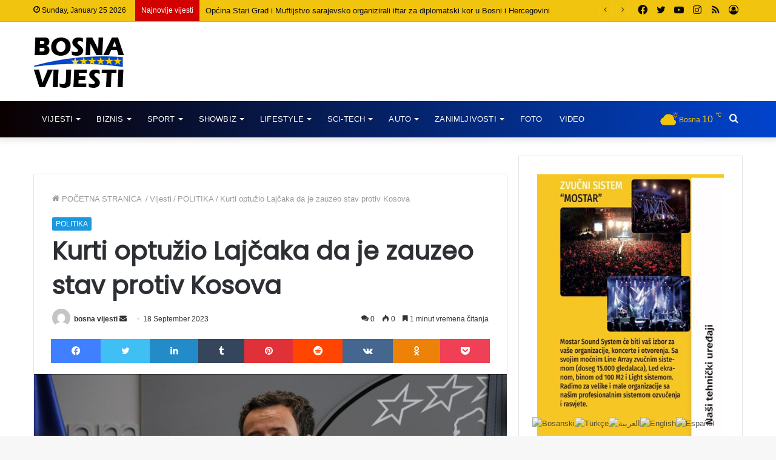

--- FILE ---
content_type: text/html; charset=UTF-8
request_url: https://www.bosnavijesti.com/kurti-optuzio-lajcaka-da-je-zauzeo-stav-protiv-kosova/
body_size: 30401
content:
<!DOCTYPE html><html lang="en" class="" data-skin="light" prefix="og: http://ogp.me/ns#"><head><meta charset="UTF-8" /><link rel="profile" href="http://gmpg.org/xfn/11" /><link rel="pingback" href="https://www.bosnavijesti.com/xmlrpc.php" /><style type='text/css'></style><title>Kurti optužio Lajčaka da je zauzeo stav protiv Kosova &#8211; BOSNA  VIJESTI</title><meta http-equiv='x-dns-prefetch-control' content='on'><link rel='dns-prefetch' href='//cdnjs.cloudflare.com' /><link rel='dns-prefetch' href='//ajax.googleapis.com' /><link rel='dns-prefetch' href='//fonts.googleapis.com' /><link rel='dns-prefetch' href='//fonts.gstatic.com' /><link rel='dns-prefetch' href='//s.gravatar.com' /><link rel='dns-prefetch' href='//www.google-analytics.com' /><link rel='preload' as='image' href='https://www.bosnavijesti.com/wp-content/uploads/2020/10/bv-1.png' type='image/png'><link rel='preload' as='font' href='https://www.bosnavijesti.com/wp-content/themes/vijesti/vijesti/assets/fonts/tielabs-fonticon/tielabs-fonticon.woff' type='font/woff' crossorigin='anonymous' /><link rel='preload' as='font' href='https://www.bosnavijesti.com/wp-content/themes/vijesti/vijesti/assets/fonts/fontawesome/fa-solid-900.woff2' type='font/woff2' crossorigin='anonymous' /><link rel='preload' as='font' href='https://www.bosnavijesti.com/wp-content/themes/vijesti/vijesti/assets/fonts/fontawesome/fa-brands-400.woff2' type='font/woff2' crossorigin='anonymous' /><link rel='preload' as='font' href='https://www.bosnavijesti.com/wp-content/themes/vijesti/vijesti/assets/fonts/fontawesome/fa-regular-400.woff2' type='font/woff2' crossorigin='anonymous' /><link rel='preload' as='script' href='https://ajax.googleapis.com/ajax/libs/webfont/1/webfont.js'><meta name='robots' content='max-image-preview:large' /><link rel="alternate" type="application/rss+xml" title="BOSNA  VIJESTI &raquo; Feed" href="https://www.bosnavijesti.com/feed/" /><link rel="alternate" type="application/rss+xml" title="BOSNA  VIJESTI &raquo; Comments Feed" href="https://www.bosnavijesti.com/comments/feed/" /><link rel="alternate" type="application/rss+xml" title="BOSNA  VIJESTI &raquo; Kurti optužio Lajčaka da je zauzeo stav protiv Kosova Comments Feed" href="https://www.bosnavijesti.com/kurti-optuzio-lajcaka-da-je-zauzeo-stav-protiv-kosova/feed/" /><link rel="alternate" title="oEmbed (JSON)" type="application/json+oembed" href="https://www.bosnavijesti.com/wp-json/oembed/1.0/embed?url=https%3A%2F%2Fwww.bosnavijesti.com%2Fkurti-optuzio-lajcaka-da-je-zauzeo-stav-protiv-kosova%2F" /><link rel="alternate" title="oEmbed (XML)" type="text/xml+oembed" href="https://www.bosnavijesti.com/wp-json/oembed/1.0/embed?url=https%3A%2F%2Fwww.bosnavijesti.com%2Fkurti-optuzio-lajcaka-da-je-zauzeo-stav-protiv-kosova%2F&#038;format=xml" /><meta property="og:title" content="Kurti optužio Lajčaka da je zauzeo stav protiv Kosova - BOSNA  VIJESTI" /><meta property="og:type" content="article" /><meta property="og:description" content="Kosovski premijer Albin Kurti izjavio je da je specijalni predstavnik Evropske unije (EU) za dijalog" /><meta property="og:url" content="https://www.bosnavijesti.com/kurti-optuzio-lajcaka-da-je-zauzeo-stav-protiv-kosova/" /><meta property="og:site_name" content="BOSNA  VIJESTI" /><meta property="og:image" content="https://www.bosnavijesti.com/wp-content/uploads/2023/09/thumbs_b_c_537b64828a8a0b3c8c334608d68e8bbf-780x470.jpg" /><style id='wp-img-auto-sizes-contain-inline-css' type='text/css'>img:is([sizes=auto i],[sizes^="auto," i]){contain-intrinsic-size:3000px 1500px}
/*# sourceURL=wp-img-auto-sizes-contain-inline-css */</style><link rel='stylesheet' id='gtranslate-style-css' href='https://www.bosnavijesti.com/wp-content/cache/wmac/css/wmac_single_1ce35583935692f762ce19e7600977cf.css' type='text/css' media='all' /><style id='classic-theme-styles-inline-css' type='text/css'>/*! This file is auto-generated */
.wp-block-button__link{color:#fff;background-color:#32373c;border-radius:9999px;box-shadow:none;text-decoration:none;padding:calc(.667em + 2px) calc(1.333em + 2px);font-size:1.125em}.wp-block-file__button{background:#32373c;color:#fff;text-decoration:none}
/*# sourceURL=/wp-includes/css/classic-themes.min.css */</style><link rel='stylesheet' id='wbcr-comments-plus-url-span-css' href='https://www.bosnavijesti.com/wp-content/cache/wmac/css/wmac_single_6396520849c95db518a4bb349fd6dc20.css' type='text/css' media='all' /><link rel='stylesheet' id='taqyeem-buttons-style-css' href='https://www.bosnavijesti.com/wp-content/cache/wmac/css/wmac_single_1bc702e16be7a351883c5463c94d2939.css' type='text/css' media='all' /><link rel='stylesheet' id='wp_automatic_gallery_style-css' href='https://www.bosnavijesti.com/wp-content/cache/wmac/css/wmac_single_8f7651f15cf1ffb98472eed10c4057dd.css' type='text/css' media='all' /><link rel='stylesheet' id='tie-css-base-css' href='https://www.bosnavijesti.com/wp-content/themes/vijesti/vijesti/assets/css/base.min.css' type='text/css' media='all' /><link rel='stylesheet' id='tie-css-styles-css' href='https://www.bosnavijesti.com/wp-content/themes/vijesti/vijesti/assets/css/style.min.css' type='text/css' media='all' /><link rel='stylesheet' id='tie-css-widgets-css' href='https://www.bosnavijesti.com/wp-content/themes/vijesti/vijesti/assets/css/widgets.min.css' type='text/css' media='all' /><link rel='stylesheet' id='tie-css-helpers-css' href='https://www.bosnavijesti.com/wp-content/themes/vijesti/vijesti/assets/css/helpers.min.css' type='text/css' media='all' /><link rel='stylesheet' id='tie-fontawesome5-css' href='https://www.bosnavijesti.com/wp-content/cache/wmac/css/wmac_single_69591d0b969fde6980bf85aa704a8398.css' type='text/css' media='all' /><link rel='stylesheet' id='tie-css-ilightbox-css' href='https://www.bosnavijesti.com/wp-content/cache/wmac/css/wmac_single_88bd401cabe0859f97c2d177cbe75eb4.css' type='text/css' media='all' /><link rel='stylesheet' id='tie-css-shortcodes-css' href='https://www.bosnavijesti.com/wp-content/themes/vijesti/vijesti/assets/css/plugins/shortcodes.min.css' type='text/css' media='all' /><link rel='stylesheet' id='tie-css-single-css' href='https://www.bosnavijesti.com/wp-content/themes/vijesti/vijesti/assets/css/single.min.css' type='text/css' media='all' /><link rel='stylesheet' id='tie-css-print-css' href='https://www.bosnavijesti.com/wp-content/cache/wmac/css/wmac_single_38e80912fbb58b34570cd3582cdecb7a.css' type='text/css' media='print' /><link rel='stylesheet' id='taqyeem-styles-css' href='https://www.bosnavijesti.com/wp-content/themes/vijesti/vijesti/assets/css/plugins/taqyeem.min.css' type='text/css' media='all' /><style id='taqyeem-styles-inline-css' type='text/css'>.wf-active .logo-text,.wf-active h1,.wf-active h2,.wf-active h3,.wf-active h4,.wf-active h5,.wf-active h6,.wf-active .the-subtitle{font-family: 'Poppins';}#main-nav .main-menu > ul > li > a{font-size: 13px;font-weight: 500;letter-spacing: 0.2px;text-transform: uppercase;}.brand-title,a:hover,.tie-popup-search-submit,#logo.text-logo a,.theme-header nav .components #search-submit:hover,.theme-header .header-nav .components > li:hover > a,.theme-header .header-nav .components li a:hover,.main-menu ul.cats-vertical li a.is-active,.main-menu ul.cats-vertical li a:hover,.main-nav li.mega-menu .post-meta a:hover,.main-nav li.mega-menu .post-box-title a:hover,.search-in-main-nav.autocomplete-suggestions a:hover,#main-nav .menu ul li:hover > a,#main-nav .menu ul li.current-menu-item:not(.mega-link-column) > a,.top-nav .menu li:hover > a,.top-nav .menu > .tie-current-menu > a,.search-in-top-nav.autocomplete-suggestions .post-title a:hover,div.mag-box .mag-box-options .mag-box-filter-links a.active,.mag-box-filter-links .flexMenu-viewMore:hover > a,.stars-rating-active,body .tabs.tabs .active > a,.video-play-icon,.spinner-circle:after,#go-to-content:hover,.comment-list .comment-author .fn,.commentlist .comment-author .fn,blockquote::before,blockquote cite,blockquote.quote-simple p,.multiple-post-pages a:hover,#story-index li .is-current,.latest-tweets-widget .twitter-icon-wrap span,.wide-slider-nav-wrapper .slide,.wide-next-prev-slider-wrapper .tie-slider-nav li:hover span,.review-final-score h3,#mobile-menu-icon:hover .menu-text,.entry a,.entry .post-bottom-meta a:hover,.comment-list .comment-content a,q a,blockquote a,.widget.tie-weather-widget .icon-basecloud-bg:after,.site-footer a:hover,.site-footer .stars-rating-active,.site-footer .twitter-icon-wrap span,.site-info a:hover{color: #1b98e0;}#instagram-link a:hover{color: #1b98e0 !important;border-color: #1b98e0 !important;}#theme-header #main-nav .spinner-circle:after{color: #1b98e0;}[type='submit'],.button,.generic-button a,.generic-button button,.theme-header .header-nav .comp-sub-menu a.button.guest-btn:hover,.theme-header .header-nav .comp-sub-menu a.checkout-button,nav.main-nav .menu > li.tie-current-menu > a,nav.main-nav .menu > li:hover > a,.main-menu .mega-links-head:after,.main-nav .mega-menu.mega-cat .cats-horizontal li a.is-active,#mobile-menu-icon:hover .nav-icon,#mobile-menu-icon:hover .nav-icon:before,#mobile-menu-icon:hover .nav-icon:after,.search-in-main-nav.autocomplete-suggestions a.button,.search-in-top-nav.autocomplete-suggestions a.button,.spinner > div,.post-cat,.pages-numbers li.current span,.multiple-post-pages > span,#tie-wrapper .mejs-container .mejs-controls,.mag-box-filter-links a:hover,.slider-arrow-nav a:not(.pagination-disabled):hover,.comment-list .reply a:hover,.commentlist .reply a:hover,#reading-position-indicator,#story-index-icon,.videos-block .playlist-title,.review-percentage .review-item span span,.tie-slick-dots li.slick-active button,.tie-slick-dots li button:hover,.digital-rating-static,.timeline-widget li a:hover .date:before,#wp-calendar #today,.posts-list-counter li:before,.cat-counter a + span,.tie-slider-nav li span:hover,.fullwidth-area .widget_tag_cloud .tagcloud a:hover,.magazine2:not(.block-head-4) .dark-widgetized-area ul.tabs a:hover,.magazine2:not(.block-head-4) .dark-widgetized-area ul.tabs .active a,.magazine1 .dark-widgetized-area ul.tabs a:hover,.magazine1 .dark-widgetized-area ul.tabs .active a,.block-head-4.magazine2 .dark-widgetized-area .tabs.tabs .active a,.block-head-4.magazine2 .dark-widgetized-area .tabs > .active a:before,.block-head-4.magazine2 .dark-widgetized-area .tabs > .active a:after,.demo_store,.demo #logo:after,.demo #sticky-logo:after,.widget.tie-weather-widget,span.video-close-btn:hover,#go-to-top,.latest-tweets-widget .slider-links .button:not(:hover){background-color: #1b98e0;color: #FFFFFF;}.tie-weather-widget .widget-title .the-subtitle,.block-head-4.magazine2 #footer .tabs .active a:hover{color: #FFFFFF;}pre,code,.pages-numbers li.current span,.theme-header .header-nav .comp-sub-menu a.button.guest-btn:hover,.multiple-post-pages > span,.post-content-slideshow .tie-slider-nav li span:hover,#tie-body .tie-slider-nav li > span:hover,.slider-arrow-nav a:not(.pagination-disabled):hover,.main-nav .mega-menu.mega-cat .cats-horizontal li a.is-active,.main-nav .mega-menu.mega-cat .cats-horizontal li a:hover,.main-menu .menu > li > .menu-sub-content{border-color: #1b98e0;}.main-menu .menu > li.tie-current-menu{border-bottom-color: #1b98e0;}.top-nav .menu li.tie-current-menu > a:before,.top-nav .menu li.menu-item-has-children:hover > a:before{border-top-color: #1b98e0;}.main-nav .main-menu .menu > li.tie-current-menu > a:before,.main-nav .main-menu .menu > li:hover > a:before{border-top-color: #FFFFFF;}header.main-nav-light .main-nav .menu-item-has-children li:hover > a:before,header.main-nav-light .main-nav .mega-menu li:hover > a:before{border-left-color: #1b98e0;}.rtl header.main-nav-light .main-nav .menu-item-has-children li:hover > a:before,.rtl header.main-nav-light .main-nav .mega-menu li:hover > a:before{border-right-color: #1b98e0;border-left-color: transparent;}.top-nav ul.menu li .menu-item-has-children:hover > a:before{border-top-color: transparent;border-left-color: #1b98e0;}.rtl .top-nav ul.menu li .menu-item-has-children:hover > a:before{border-left-color: transparent;border-right-color: #1b98e0;}::-moz-selection{background-color: #1b98e0;color: #FFFFFF;}::selection{background-color: #1b98e0;color: #FFFFFF;}circle.circle_bar{stroke: #1b98e0;}#reading-position-indicator{box-shadow: 0 0 10px rgba( 27,152,224,0.7);}#logo.text-logo a:hover,.entry a:hover,.comment-list .comment-content a:hover,.block-head-4.magazine2 .site-footer .tabs li a:hover,q a:hover,blockquote a:hover{color: #0066ae;}.button:hover,input[type='submit']:hover,.generic-button a:hover,.generic-button button:hover,a.post-cat:hover,.site-footer .button:hover,.site-footer [type='submit']:hover,.search-in-main-nav.autocomplete-suggestions a.button:hover,.search-in-top-nav.autocomplete-suggestions a.button:hover,.theme-header .header-nav .comp-sub-menu a.checkout-button:hover{background-color: #0066ae;color: #FFFFFF;}.theme-header .header-nav .comp-sub-menu a.checkout-button:not(:hover),.entry a.button{color: #FFFFFF;}#story-index.is-compact .story-index-content{background-color: #1b98e0;}#story-index.is-compact .story-index-content a,#story-index.is-compact .story-index-content .is-current{color: #FFFFFF;}#tie-body .mag-box-title h3 a,#tie-body .block-more-button{color: #1b98e0;}#tie-body .mag-box-title h3 a:hover,#tie-body .block-more-button:hover{color: #0066ae;}#tie-body .mag-box-title{color: #1b98e0;}#tie-body .mag-box-title:before{border-top-color: #1b98e0;}#tie-body .mag-box-title:after,#tie-body #footer .widget-title:after{background-color: #1b98e0;}.brand-title,a:hover,.tie-popup-search-submit,#logo.text-logo a,.theme-header nav .components #search-submit:hover,.theme-header .header-nav .components > li:hover > a,.theme-header .header-nav .components li a:hover,.main-menu ul.cats-vertical li a.is-active,.main-menu ul.cats-vertical li a:hover,.main-nav li.mega-menu .post-meta a:hover,.main-nav li.mega-menu .post-box-title a:hover,.search-in-main-nav.autocomplete-suggestions a:hover,#main-nav .menu ul li:hover > a,#main-nav .menu ul li.current-menu-item:not(.mega-link-column) > a,.top-nav .menu li:hover > a,.top-nav .menu > .tie-current-menu > a,.search-in-top-nav.autocomplete-suggestions .post-title a:hover,div.mag-box .mag-box-options .mag-box-filter-links a.active,.mag-box-filter-links .flexMenu-viewMore:hover > a,.stars-rating-active,body .tabs.tabs .active > a,.video-play-icon,.spinner-circle:after,#go-to-content:hover,.comment-list .comment-author .fn,.commentlist .comment-author .fn,blockquote::before,blockquote cite,blockquote.quote-simple p,.multiple-post-pages a:hover,#story-index li .is-current,.latest-tweets-widget .twitter-icon-wrap span,.wide-slider-nav-wrapper .slide,.wide-next-prev-slider-wrapper .tie-slider-nav li:hover span,.review-final-score h3,#mobile-menu-icon:hover .menu-text,.entry a,.entry .post-bottom-meta a:hover,.comment-list .comment-content a,q a,blockquote a,.widget.tie-weather-widget .icon-basecloud-bg:after,.site-footer a:hover,.site-footer .stars-rating-active,.site-footer .twitter-icon-wrap span,.site-info a:hover{color: #1b98e0;}#instagram-link a:hover{color: #1b98e0 !important;border-color: #1b98e0 !important;}#theme-header #main-nav .spinner-circle:after{color: #1b98e0;}[type='submit'],.button,.generic-button a,.generic-button button,.theme-header .header-nav .comp-sub-menu a.button.guest-btn:hover,.theme-header .header-nav .comp-sub-menu a.checkout-button,nav.main-nav .menu > li.tie-current-menu > a,nav.main-nav .menu > li:hover > a,.main-menu .mega-links-head:after,.main-nav .mega-menu.mega-cat .cats-horizontal li a.is-active,#mobile-menu-icon:hover .nav-icon,#mobile-menu-icon:hover .nav-icon:before,#mobile-menu-icon:hover .nav-icon:after,.search-in-main-nav.autocomplete-suggestions a.button,.search-in-top-nav.autocomplete-suggestions a.button,.spinner > div,.post-cat,.pages-numbers li.current span,.multiple-post-pages > span,#tie-wrapper .mejs-container .mejs-controls,.mag-box-filter-links a:hover,.slider-arrow-nav a:not(.pagination-disabled):hover,.comment-list .reply a:hover,.commentlist .reply a:hover,#reading-position-indicator,#story-index-icon,.videos-block .playlist-title,.review-percentage .review-item span span,.tie-slick-dots li.slick-active button,.tie-slick-dots li button:hover,.digital-rating-static,.timeline-widget li a:hover .date:before,#wp-calendar #today,.posts-list-counter li:before,.cat-counter a + span,.tie-slider-nav li span:hover,.fullwidth-area .widget_tag_cloud .tagcloud a:hover,.magazine2:not(.block-head-4) .dark-widgetized-area ul.tabs a:hover,.magazine2:not(.block-head-4) .dark-widgetized-area ul.tabs .active a,.magazine1 .dark-widgetized-area ul.tabs a:hover,.magazine1 .dark-widgetized-area ul.tabs .active a,.block-head-4.magazine2 .dark-widgetized-area .tabs.tabs .active a,.block-head-4.magazine2 .dark-widgetized-area .tabs > .active a:before,.block-head-4.magazine2 .dark-widgetized-area .tabs > .active a:after,.demo_store,.demo #logo:after,.demo #sticky-logo:after,.widget.tie-weather-widget,span.video-close-btn:hover,#go-to-top,.latest-tweets-widget .slider-links .button:not(:hover){background-color: #1b98e0;color: #FFFFFF;}.tie-weather-widget .widget-title .the-subtitle,.block-head-4.magazine2 #footer .tabs .active a:hover{color: #FFFFFF;}pre,code,.pages-numbers li.current span,.theme-header .header-nav .comp-sub-menu a.button.guest-btn:hover,.multiple-post-pages > span,.post-content-slideshow .tie-slider-nav li span:hover,#tie-body .tie-slider-nav li > span:hover,.slider-arrow-nav a:not(.pagination-disabled):hover,.main-nav .mega-menu.mega-cat .cats-horizontal li a.is-active,.main-nav .mega-menu.mega-cat .cats-horizontal li a:hover,.main-menu .menu > li > .menu-sub-content{border-color: #1b98e0;}.main-menu .menu > li.tie-current-menu{border-bottom-color: #1b98e0;}.top-nav .menu li.tie-current-menu > a:before,.top-nav .menu li.menu-item-has-children:hover > a:before{border-top-color: #1b98e0;}.main-nav .main-menu .menu > li.tie-current-menu > a:before,.main-nav .main-menu .menu > li:hover > a:before{border-top-color: #FFFFFF;}header.main-nav-light .main-nav .menu-item-has-children li:hover > a:before,header.main-nav-light .main-nav .mega-menu li:hover > a:before{border-left-color: #1b98e0;}.rtl header.main-nav-light .main-nav .menu-item-has-children li:hover > a:before,.rtl header.main-nav-light .main-nav .mega-menu li:hover > a:before{border-right-color: #1b98e0;border-left-color: transparent;}.top-nav ul.menu li .menu-item-has-children:hover > a:before{border-top-color: transparent;border-left-color: #1b98e0;}.rtl .top-nav ul.menu li .menu-item-has-children:hover > a:before{border-left-color: transparent;border-right-color: #1b98e0;}::-moz-selection{background-color: #1b98e0;color: #FFFFFF;}::selection{background-color: #1b98e0;color: #FFFFFF;}circle.circle_bar{stroke: #1b98e0;}#reading-position-indicator{box-shadow: 0 0 10px rgba( 27,152,224,0.7);}#logo.text-logo a:hover,.entry a:hover,.comment-list .comment-content a:hover,.block-head-4.magazine2 .site-footer .tabs li a:hover,q a:hover,blockquote a:hover{color: #0066ae;}.button:hover,input[type='submit']:hover,.generic-button a:hover,.generic-button button:hover,a.post-cat:hover,.site-footer .button:hover,.site-footer [type='submit']:hover,.search-in-main-nav.autocomplete-suggestions a.button:hover,.search-in-top-nav.autocomplete-suggestions a.button:hover,.theme-header .header-nav .comp-sub-menu a.checkout-button:hover{background-color: #0066ae;color: #FFFFFF;}.theme-header .header-nav .comp-sub-menu a.checkout-button:not(:hover),.entry a.button{color: #FFFFFF;}#story-index.is-compact .story-index-content{background-color: #1b98e0;}#story-index.is-compact .story-index-content a,#story-index.is-compact .story-index-content .is-current{color: #FFFFFF;}#tie-body .mag-box-title h3 a,#tie-body .block-more-button{color: #1b98e0;}#tie-body .mag-box-title h3 a:hover,#tie-body .block-more-button:hover{color: #0066ae;}#tie-body .mag-box-title{color: #1b98e0;}#tie-body .mag-box-title:before{border-top-color: #1b98e0;}#tie-body .mag-box-title:after,#tie-body #footer .widget-title:after{background-color: #1b98e0;}#content a:hover{text-decoration: underline !important;}#top-nav,#top-nav .sub-menu,#top-nav .comp-sub-menu,#top-nav .ticker-content,#top-nav .ticker-swipe,.top-nav-boxed #top-nav .topbar-wrapper,.search-in-top-nav.autocomplete-suggestions,#top-nav .guest-btn:not(:hover){background-color : #f1c40f;}#top-nav *,.search-in-top-nav.autocomplete-suggestions{border-color: rgba( 255,255,255,0.08);}#top-nav .icon-basecloud-bg:after{color: #f1c40f;}#top-nav a:not(:hover),#top-nav input,#top-nav #search-submit,#top-nav .fa-spinner,#top-nav .dropdown-social-icons li a span,#top-nav .components > li .social-link:not(:hover) span,.search-in-top-nav.autocomplete-suggestions a{color: #0a0a0a;}#top-nav .menu-item-has-children > a:before{border-top-color: #0a0a0a;}#top-nav li .menu-item-has-children > a:before{border-top-color: transparent;border-left-color: #0a0a0a;}.rtl #top-nav .menu li .menu-item-has-children > a:before{border-left-color: transparent;border-right-color: #0a0a0a;}#top-nav input::-moz-placeholder{color: #0a0a0a;}#top-nav input:-moz-placeholder{color: #0a0a0a;}#top-nav input:-ms-input-placeholder{color: #0a0a0a;}#top-nav input::-webkit-input-placeholder{color: #0a0a0a;}#top-nav .comp-sub-menu .button:hover,#top-nav .checkout-button,.search-in-top-nav.autocomplete-suggestions .button{background-color: #0a0000;}#top-nav a:hover,#top-nav .menu li:hover > a,#top-nav .menu > .tie-current-menu > a,#top-nav .components > li:hover > a,#top-nav .components #search-submit:hover,.search-in-top-nav.autocomplete-suggestions .post-title a:hover{color: #0a0000;}#top-nav .comp-sub-menu .button:hover{border-color: #0a0000;}#top-nav .tie-current-menu > a:before,#top-nav .menu .menu-item-has-children:hover > a:before{border-top-color: #0a0000;}#top-nav .menu li .menu-item-has-children:hover > a:before{border-top-color: transparent;border-left-color: #0a0000;}.rtl #top-nav .menu li .menu-item-has-children:hover > a:before{border-left-color: transparent;border-right-color: #0a0000;}#top-nav .comp-sub-menu .button:hover,#top-nav .comp-sub-menu .checkout-button,.search-in-top-nav.autocomplete-suggestions .button{color: #FFFFFF;}#top-nav .comp-sub-menu .checkout-button:hover,.search-in-top-nav.autocomplete-suggestions .button:hover{background-color: #000000;}#top-nav,#top-nav .comp-sub-menu,#top-nav .tie-weather-widget{color: #0a0a0a;}.search-in-top-nav.autocomplete-suggestions .post-meta,.search-in-top-nav.autocomplete-suggestions .post-meta a:not(:hover){color: rgba( 10,10,10,0.7 );}#top-nav .breaking-title{color: #FFFFFF;}#top-nav .breaking-title:before{background-color: #d30000;}#top-nav .breaking-news-nav li:hover{background-color: #d30000;border-color: #d30000;}.main-nav-boxed .main-nav.fixed-nav,#main-nav{background: #0a0000;background: -webkit-linear-gradient(90deg,#0043cc,#0a0000 );background: -moz-linear-gradient(90deg,#0043cc,#0a0000 );background: -o-linear-gradient(90deg,#0043cc,#0a0000 );background: linear-gradient(90deg,#0a0000,#0043cc );}#main-nav .icon-basecloud-bg:after{color: inherit !important;}#main-nav,#main-nav .menu-sub-content,#main-nav .comp-sub-menu,#main-nav .guest-btn:not(:hover),#main-nav ul.cats-vertical li a.is-active,#main-nav ul.cats-vertical li a:hover.search-in-main-nav.autocomplete-suggestions{background-color: rgb(5,34,102);}#main-nav{border-width: 0;}#theme-header #main-nav:not(.fixed-nav){bottom: 0;}#main-nav .icon-basecloud-bg:after{color: rgb(5,34,102);}#main-nav *,.search-in-main-nav.autocomplete-suggestions{border-color: rgba(255,255,255,0.07);}.main-nav-boxed #main-nav .main-menu-wrapper{border-width: 0;}#main-nav .menu li.menu-item-has-children > a:before,#main-nav .main-menu .mega-menu > a:before{border-top-color: #ffffff;}#main-nav .menu li .menu-item-has-children > a:before,#main-nav .mega-menu .menu-item-has-children > a:before{border-top-color: transparent;border-left-color: #ffffff;}.rtl #main-nav .menu li .menu-item-has-children > a:before,.rtl #main-nav .mega-menu .menu-item-has-children > a:before{border-left-color: transparent;border-right-color: #ffffff;}#main-nav a:not(:hover),#main-nav a.social-link:not(:hover) span,#main-nav .dropdown-social-icons li a span,.search-in-main-nav.autocomplete-suggestions a{color: #ffffff;}#theme-header:not(.main-nav-boxed) #main-nav,.main-nav-boxed .main-menu-wrapper{border-top-color:#0061e0 !important;border-bottom-color:#2ecc71 !important;border-right: 0 none;border-left : 0 none;}.main-nav-boxed #main-nav.fixed-nav{box-shadow: none;}#main-nav .comp-sub-menu .button:hover,#main-nav .menu > li.tie-current-menu,#main-nav .menu > li > .menu-sub-content,#main-nav .cats-horizontal a.is-active,#main-nav .cats-horizontal a:hover{border-color: #f1c40f;}#main-nav .menu > li.tie-current-menu > a,#main-nav .menu > li:hover > a,#main-nav .mega-links-head:after,#main-nav .comp-sub-menu .button:hover,#main-nav .comp-sub-menu .checkout-button,#main-nav .cats-horizontal a.is-active,#main-nav .cats-horizontal a:hover,.search-in-main-nav.autocomplete-suggestions .button,#main-nav .spinner > div{background-color: #f1c40f;}.main-nav-light #main-nav .menu ul li:hover > a,.main-nav-light #main-nav .menu ul li.current-menu-item:not(.mega-link-column) > a,#main-nav .components a:hover,#main-nav .components > li:hover > a,#main-nav #search-submit:hover,#main-nav .cats-vertical a.is-active,#main-nav .cats-vertical a:hover,#main-nav .mega-menu .post-meta a:hover,#main-nav .mega-menu .post-box-title a:hover,.search-in-main-nav.autocomplete-suggestions a:hover,#main-nav .spinner-circle:after{color: #f1c40f;}#main-nav .menu > li.tie-current-menu > a,#main-nav .menu > li:hover > a,#main-nav .components .button:hover,#main-nav .comp-sub-menu .checkout-button,.theme-header #main-nav .mega-menu .cats-horizontal a.is-active,.theme-header #main-nav .mega-menu .cats-horizontal a:hover,.search-in-main-nav.autocomplete-suggestions a.button{color: #FFFFFF;}#main-nav .menu > li.tie-current-menu > a:before,#main-nav .menu > li:hover > a:before{border-top-color: #FFFFFF;}.main-nav-light #main-nav .menu-item-has-children li:hover > a:before,.main-nav-light #main-nav .mega-menu li:hover > a:before{border-left-color: #f1c40f;}.rtl .main-nav-light #main-nav .menu-item-has-children li:hover > a:before,.rtl .main-nav-light #main-nav .mega-menu li:hover > a:before{border-right-color: #f1c40f;border-left-color: transparent;}.search-in-main-nav.autocomplete-suggestions .button:hover,#main-nav .comp-sub-menu .checkout-button:hover{background-color: #d3a600;}#main-nav,#main-nav input,#main-nav #search-submit,#main-nav .fa-spinner,#main-nav .comp-sub-menu,#main-nav .tie-weather-widget{color: #f1c40f;}#main-nav input::-moz-placeholder{color: #f1c40f;}#main-nav input:-moz-placeholder{color: #f1c40f;}#main-nav input:-ms-input-placeholder{color: #f1c40f;}#main-nav input::-webkit-input-placeholder{color: #f1c40f;}#main-nav .mega-menu .post-meta,#main-nav .mega-menu .post-meta a,.search-in-main-nav.autocomplete-suggestions .post-meta{color: rgba(241,196,15,0.6);}#footer{background-color: #444444;}#site-info{background-color: #ffffff;}#footer .posts-list-counter .posts-list-items li:before{border-color: #444444;}#footer .timeline-widget a .date:before{border-color: rgba(68,68,68,0.8);}#footer .footer-boxed-widget-area,#footer textarea,#footer input:not([type=submit]),#footer select,#footer code,#footer kbd,#footer pre,#footer samp,#footer .show-more-button,#footer .slider-links .tie-slider-nav span,#footer #wp-calendar,#footer #wp-calendar tbody td,#footer #wp-calendar thead th,#footer .widget.buddypress .item-options a{border-color: rgba(255,255,255,0.1);}#footer .social-statistics-widget .white-bg li.social-icons-item a,#footer .widget_tag_cloud .tagcloud a,#footer .latest-tweets-widget .slider-links .tie-slider-nav span,#footer .widget_layered_nav_filters a{border-color: rgba(255,255,255,0.1);}#footer .social-statistics-widget .white-bg li:before{background: rgba(255,255,255,0.1);}.site-footer #wp-calendar tbody td{background: rgba(255,255,255,0.02);}#footer .white-bg .social-icons-item a span.followers span,#footer .circle-three-cols .social-icons-item a .followers-num,#footer .circle-three-cols .social-icons-item a .followers-name{color: rgba(255,255,255,0.8);}#footer .timeline-widget ul:before,#footer .timeline-widget a:not(:hover) .date:before{background-color: #262626;}#footer .widget-title,#footer .widget-title a:not(:hover){color: #dddddd;}#footer,#footer textarea,#footer input:not([type='submit']),#footer select,#footer #wp-calendar tbody,#footer .tie-slider-nav li span:not(:hover),#footer .widget_categories li a:before,#footer .widget_product_categories li a:before,#footer .widget_layered_nav li a:before,#footer .widget_archive li a:before,#footer .widget_nav_menu li a:before,#footer .widget_meta li a:before,#footer .widget_pages li a:before,#footer .widget_recent_entries li a:before,#footer .widget_display_forums li a:before,#footer .widget_display_views li a:before,#footer .widget_rss li a:before,#footer .widget_display_stats dt:before,#footer .subscribe-widget-content h3,#footer .about-author .social-icons a:not(:hover) span{color: #aaaaaa;}#footer post-widget-body .meta-item,#footer .post-meta,#footer .stream-title,#footer.dark-skin .timeline-widget .date,#footer .wp-caption .wp-caption-text,#footer .rss-date{color: rgba(170,170,170,0.7);}#footer input::-moz-placeholder{color: #aaaaaa;}#footer input:-moz-placeholder{color: #aaaaaa;}#footer input:-ms-input-placeholder{color: #aaaaaa;}#footer input::-webkit-input-placeholder{color: #aaaaaa;}#site-info,#site-info ul.social-icons li a:not(:hover) span{color: #999999;}#footer .site-info a:not(:hover){color: #666666;}.tie-cat-2,.tie-cat-item-2 > span{background-color:#e67e22 !important;color:#FFFFFF !important;}.tie-cat-2:after{border-top-color:#e67e22 !important;}.tie-cat-2:hover{background-color:#c86004 !important;}.tie-cat-2:hover:after{border-top-color:#c86004 !important;}.tie-cat-10,.tie-cat-item-10 > span{background-color:#2ecc71 !important;color:#FFFFFF !important;}.tie-cat-10:after{border-top-color:#2ecc71 !important;}.tie-cat-10:hover{background-color:#10ae53 !important;}.tie-cat-10:hover:after{border-top-color:#10ae53 !important;}.tie-cat-14,.tie-cat-item-14 > span{background-color:#9b59b6 !important;color:#FFFFFF !important;}.tie-cat-14:after{border-top-color:#9b59b6 !important;}.tie-cat-14:hover{background-color:#7d3b98 !important;}.tie-cat-14:hover:after{border-top-color:#7d3b98 !important;}.tie-cat-16,.tie-cat-item-16 > span{background-color:#34495e !important;color:#FFFFFF !important;}.tie-cat-16:after{border-top-color:#34495e !important;}.tie-cat-16:hover{background-color:#162b40 !important;}.tie-cat-16:hover:after{border-top-color:#162b40 !important;}.tie-cat-18,.tie-cat-item-18 > span{background-color:#795548 !important;color:#FFFFFF !important;}.tie-cat-18:after{border-top-color:#795548 !important;}.tie-cat-18:hover{background-color:#5b372a !important;}.tie-cat-18:hover:after{border-top-color:#5b372a !important;}.tie-cat-20,.tie-cat-item-20 > span{background-color:#4CAF50 !important;color:#FFFFFF !important;}.tie-cat-20:after{border-top-color:#4CAF50 !important;}.tie-cat-20:hover{background-color:#2e9132 !important;}.tie-cat-20:hover:after{border-top-color:#2e9132 !important;}.main-nav-boxed .main-nav:not(.fixed-nav),.main-nav-boxed .fixed-nav .main-menu-wrapper,.theme-header:not(.main-nav-boxed) .fixed-nav .main-menu-wrapper { background:#0374e4; !important;}@media (max-width: 991px).mag-box { margin-bottom: 15px; background-color: black;}@media only screen and (max-width: 1024px) and (min-width: 768px){@media (max-width: 991px).mag-box { margin-bottom: 15px; background-color: black;}}@media only screen and (max-width: 768px) and (min-width: 0px){@media (max-width: 991px).mag-box { margin-bottom: 15px; background-color: black;}}
/*# sourceURL=taqyeem-styles-inline-css */</style>    <link rel="https://api.w.org/" href="https://www.bosnavijesti.com/wp-json/" /><link rel="alternate" title="JSON" type="application/json" href="https://www.bosnavijesti.com/wp-json/wp/v2/posts/63031" /><script type='text/javascript'>var taqyeem = {"ajaxurl":"https://www.bosnavijesti.com/wp-admin/admin-ajax.php" , "your_rating":"Your Rating:"};</script> <meta name="description" content="Kosovski premijer Albin Kurti izjavio je da je specijalni predstavnik Evropske unije (EU) za dijalog Beograda i Prištine Miroslav Lajčak tokom posljed" /><meta http-equiv="X-UA-Compatible" content="IE=edge"><meta name="theme-color" content="#1b98e0" /><meta name="viewport" content="width=device-width, initial-scale=1.0" /> <script data-ad-client="ca-pub-8477733620247592" async src="https://pagead2.googlesyndication.com/pagead/js/adsbygoogle.js"></script>  <script async src="https://www.googletagmanager.com/gtag/js?id=G-CYL5BVYNNM"></script> <script>window.dataLayer = window.dataLayer || [];
  function gtag(){dataLayer.push(arguments);}
  gtag('js', new Date());

  gtag('config', 'G-CYL5BVYNNM');</script>  <script async src="https://www.googletagmanager.com/gtag/js?id=G-1JD88YJLZD"></script> <script>window.dataLayer = window.dataLayer || [];
  function gtag(){dataLayer.push(arguments);}
  gtag('js', new Date());

  gtag('config', 'G-1JD88YJLZD');</script>  <script>(function(w,d,s,l,i){w[l]=w[l]||[];w[l].push({'gtm.start':
new Date().getTime(),event:'gtm.js'});var f=d.getElementsByTagName(s)[0],
j=d.createElement(s),dl=l!='dataLayer'?'&l='+l:'';j.async=true;j.src=
'https://www.googletagmanager.com/gtm.js?id='+i+dl;f.parentNode.insertBefore(j,f);
})(window,document,'script','dataLayer','GTM-5WG2PJ3');</script> <style id='global-styles-inline-css' type='text/css'>:root{--wp--preset--aspect-ratio--square: 1;--wp--preset--aspect-ratio--4-3: 4/3;--wp--preset--aspect-ratio--3-4: 3/4;--wp--preset--aspect-ratio--3-2: 3/2;--wp--preset--aspect-ratio--2-3: 2/3;--wp--preset--aspect-ratio--16-9: 16/9;--wp--preset--aspect-ratio--9-16: 9/16;--wp--preset--color--black: #000000;--wp--preset--color--cyan-bluish-gray: #abb8c3;--wp--preset--color--white: #ffffff;--wp--preset--color--pale-pink: #f78da7;--wp--preset--color--vivid-red: #cf2e2e;--wp--preset--color--luminous-vivid-orange: #ff6900;--wp--preset--color--luminous-vivid-amber: #fcb900;--wp--preset--color--light-green-cyan: #7bdcb5;--wp--preset--color--vivid-green-cyan: #00d084;--wp--preset--color--pale-cyan-blue: #8ed1fc;--wp--preset--color--vivid-cyan-blue: #0693e3;--wp--preset--color--vivid-purple: #9b51e0;--wp--preset--gradient--vivid-cyan-blue-to-vivid-purple: linear-gradient(135deg,rgb(6,147,227) 0%,rgb(155,81,224) 100%);--wp--preset--gradient--light-green-cyan-to-vivid-green-cyan: linear-gradient(135deg,rgb(122,220,180) 0%,rgb(0,208,130) 100%);--wp--preset--gradient--luminous-vivid-amber-to-luminous-vivid-orange: linear-gradient(135deg,rgb(252,185,0) 0%,rgb(255,105,0) 100%);--wp--preset--gradient--luminous-vivid-orange-to-vivid-red: linear-gradient(135deg,rgb(255,105,0) 0%,rgb(207,46,46) 100%);--wp--preset--gradient--very-light-gray-to-cyan-bluish-gray: linear-gradient(135deg,rgb(238,238,238) 0%,rgb(169,184,195) 100%);--wp--preset--gradient--cool-to-warm-spectrum: linear-gradient(135deg,rgb(74,234,220) 0%,rgb(151,120,209) 20%,rgb(207,42,186) 40%,rgb(238,44,130) 60%,rgb(251,105,98) 80%,rgb(254,248,76) 100%);--wp--preset--gradient--blush-light-purple: linear-gradient(135deg,rgb(255,206,236) 0%,rgb(152,150,240) 100%);--wp--preset--gradient--blush-bordeaux: linear-gradient(135deg,rgb(254,205,165) 0%,rgb(254,45,45) 50%,rgb(107,0,62) 100%);--wp--preset--gradient--luminous-dusk: linear-gradient(135deg,rgb(255,203,112) 0%,rgb(199,81,192) 50%,rgb(65,88,208) 100%);--wp--preset--gradient--pale-ocean: linear-gradient(135deg,rgb(255,245,203) 0%,rgb(182,227,212) 50%,rgb(51,167,181) 100%);--wp--preset--gradient--electric-grass: linear-gradient(135deg,rgb(202,248,128) 0%,rgb(113,206,126) 100%);--wp--preset--gradient--midnight: linear-gradient(135deg,rgb(2,3,129) 0%,rgb(40,116,252) 100%);--wp--preset--font-size--small: 13px;--wp--preset--font-size--medium: 20px;--wp--preset--font-size--large: 36px;--wp--preset--font-size--x-large: 42px;--wp--preset--spacing--20: 0.44rem;--wp--preset--spacing--30: 0.67rem;--wp--preset--spacing--40: 1rem;--wp--preset--spacing--50: 1.5rem;--wp--preset--spacing--60: 2.25rem;--wp--preset--spacing--70: 3.38rem;--wp--preset--spacing--80: 5.06rem;--wp--preset--shadow--natural: 6px 6px 9px rgba(0, 0, 0, 0.2);--wp--preset--shadow--deep: 12px 12px 50px rgba(0, 0, 0, 0.4);--wp--preset--shadow--sharp: 6px 6px 0px rgba(0, 0, 0, 0.2);--wp--preset--shadow--outlined: 6px 6px 0px -3px rgb(255, 255, 255), 6px 6px rgb(0, 0, 0);--wp--preset--shadow--crisp: 6px 6px 0px rgb(0, 0, 0);}:where(.is-layout-flex){gap: 0.5em;}:where(.is-layout-grid){gap: 0.5em;}body .is-layout-flex{display: flex;}.is-layout-flex{flex-wrap: wrap;align-items: center;}.is-layout-flex > :is(*, div){margin: 0;}body .is-layout-grid{display: grid;}.is-layout-grid > :is(*, div){margin: 0;}:where(.wp-block-columns.is-layout-flex){gap: 2em;}:where(.wp-block-columns.is-layout-grid){gap: 2em;}:where(.wp-block-post-template.is-layout-flex){gap: 1.25em;}:where(.wp-block-post-template.is-layout-grid){gap: 1.25em;}.has-black-color{color: var(--wp--preset--color--black) !important;}.has-cyan-bluish-gray-color{color: var(--wp--preset--color--cyan-bluish-gray) !important;}.has-white-color{color: var(--wp--preset--color--white) !important;}.has-pale-pink-color{color: var(--wp--preset--color--pale-pink) !important;}.has-vivid-red-color{color: var(--wp--preset--color--vivid-red) !important;}.has-luminous-vivid-orange-color{color: var(--wp--preset--color--luminous-vivid-orange) !important;}.has-luminous-vivid-amber-color{color: var(--wp--preset--color--luminous-vivid-amber) !important;}.has-light-green-cyan-color{color: var(--wp--preset--color--light-green-cyan) !important;}.has-vivid-green-cyan-color{color: var(--wp--preset--color--vivid-green-cyan) !important;}.has-pale-cyan-blue-color{color: var(--wp--preset--color--pale-cyan-blue) !important;}.has-vivid-cyan-blue-color{color: var(--wp--preset--color--vivid-cyan-blue) !important;}.has-vivid-purple-color{color: var(--wp--preset--color--vivid-purple) !important;}.has-black-background-color{background-color: var(--wp--preset--color--black) !important;}.has-cyan-bluish-gray-background-color{background-color: var(--wp--preset--color--cyan-bluish-gray) !important;}.has-white-background-color{background-color: var(--wp--preset--color--white) !important;}.has-pale-pink-background-color{background-color: var(--wp--preset--color--pale-pink) !important;}.has-vivid-red-background-color{background-color: var(--wp--preset--color--vivid-red) !important;}.has-luminous-vivid-orange-background-color{background-color: var(--wp--preset--color--luminous-vivid-orange) !important;}.has-luminous-vivid-amber-background-color{background-color: var(--wp--preset--color--luminous-vivid-amber) !important;}.has-light-green-cyan-background-color{background-color: var(--wp--preset--color--light-green-cyan) !important;}.has-vivid-green-cyan-background-color{background-color: var(--wp--preset--color--vivid-green-cyan) !important;}.has-pale-cyan-blue-background-color{background-color: var(--wp--preset--color--pale-cyan-blue) !important;}.has-vivid-cyan-blue-background-color{background-color: var(--wp--preset--color--vivid-cyan-blue) !important;}.has-vivid-purple-background-color{background-color: var(--wp--preset--color--vivid-purple) !important;}.has-black-border-color{border-color: var(--wp--preset--color--black) !important;}.has-cyan-bluish-gray-border-color{border-color: var(--wp--preset--color--cyan-bluish-gray) !important;}.has-white-border-color{border-color: var(--wp--preset--color--white) !important;}.has-pale-pink-border-color{border-color: var(--wp--preset--color--pale-pink) !important;}.has-vivid-red-border-color{border-color: var(--wp--preset--color--vivid-red) !important;}.has-luminous-vivid-orange-border-color{border-color: var(--wp--preset--color--luminous-vivid-orange) !important;}.has-luminous-vivid-amber-border-color{border-color: var(--wp--preset--color--luminous-vivid-amber) !important;}.has-light-green-cyan-border-color{border-color: var(--wp--preset--color--light-green-cyan) !important;}.has-vivid-green-cyan-border-color{border-color: var(--wp--preset--color--vivid-green-cyan) !important;}.has-pale-cyan-blue-border-color{border-color: var(--wp--preset--color--pale-cyan-blue) !important;}.has-vivid-cyan-blue-border-color{border-color: var(--wp--preset--color--vivid-cyan-blue) !important;}.has-vivid-purple-border-color{border-color: var(--wp--preset--color--vivid-purple) !important;}.has-vivid-cyan-blue-to-vivid-purple-gradient-background{background: var(--wp--preset--gradient--vivid-cyan-blue-to-vivid-purple) !important;}.has-light-green-cyan-to-vivid-green-cyan-gradient-background{background: var(--wp--preset--gradient--light-green-cyan-to-vivid-green-cyan) !important;}.has-luminous-vivid-amber-to-luminous-vivid-orange-gradient-background{background: var(--wp--preset--gradient--luminous-vivid-amber-to-luminous-vivid-orange) !important;}.has-luminous-vivid-orange-to-vivid-red-gradient-background{background: var(--wp--preset--gradient--luminous-vivid-orange-to-vivid-red) !important;}.has-very-light-gray-to-cyan-bluish-gray-gradient-background{background: var(--wp--preset--gradient--very-light-gray-to-cyan-bluish-gray) !important;}.has-cool-to-warm-spectrum-gradient-background{background: var(--wp--preset--gradient--cool-to-warm-spectrum) !important;}.has-blush-light-purple-gradient-background{background: var(--wp--preset--gradient--blush-light-purple) !important;}.has-blush-bordeaux-gradient-background{background: var(--wp--preset--gradient--blush-bordeaux) !important;}.has-luminous-dusk-gradient-background{background: var(--wp--preset--gradient--luminous-dusk) !important;}.has-pale-ocean-gradient-background{background: var(--wp--preset--gradient--pale-ocean) !important;}.has-electric-grass-gradient-background{background: var(--wp--preset--gradient--electric-grass) !important;}.has-midnight-gradient-background{background: var(--wp--preset--gradient--midnight) !important;}.has-small-font-size{font-size: var(--wp--preset--font-size--small) !important;}.has-medium-font-size{font-size: var(--wp--preset--font-size--medium) !important;}.has-large-font-size{font-size: var(--wp--preset--font-size--large) !important;}.has-x-large-font-size{font-size: var(--wp--preset--font-size--x-large) !important;}
/*# sourceURL=global-styles-inline-css */</style></head><body id="tie-body" class="wp-singular post-template-default single single-post postid-63031 single-format-standard wp-theme-vijestivijesti tie-no-js wrapper-has-shadow block-head-1 magazine1 is-thumb-overlay-disabled is-desktop is-header-layout-3 has-header-ad has-header-below-ad sidebar-right has-sidebar post-layout-1 narrow-title-narrow-media has-mobile-share hide_share_post_top hide_share_post_bottom"> <noscript><iframe src="https://www.googletagmanager.com/ns.html?id=GTM-5WG2PJ3"
height="0" width="0" style="display:none;visibility:hidden"></iframe></noscript><div class="background-overlay"><div id="tie-container" class="site tie-container"><div id="tie-wrapper"><header id="theme-header" class="theme-header header-layout-3 main-nav-dark main-nav-default-dark main-nav-below has-stream-item top-nav-active top-nav-light top-nav-default-light top-nav-above has-shadow has-normal-width-logo mobile-header-default"><nav id="top-nav"  class="has-date-breaking-components top-nav header-nav has-breaking-news" aria-label="Secondary Navigation"><div class="container"><div class="topbar-wrapper"><div class="topbar-today-date tie-icon"> Sunday, January 25 2026</div><div class="tie-alignleft"><div class="breaking controls-is-active"> <span class="breaking-title"> <span class="tie-icon-bolt breaking-icon" aria-hidden="true"></span> <span class="breaking-title-text">Najnovije vijesti</span> </span><ul id="breaking-news-in-header" class="breaking-news" data-type="reveal" data-arrows="true"><li class="news-item"> <a href="https://www.bosnavijesti.com/infografika-u-posljednjih-20-godina-u-izraelskim-napadima-unisteno-800-000-palestinskih-stabala-masline/">INFOGRAFIKA &#8211; U posljednjih 20 godina u izraelskim napadima uništeno 800.000 palestinskih stabala masline</a></li><li class="news-item"> <a href="https://www.bosnavijesti.com/opcina-stari-grad-i-muftijstvo-sarajevsko-organizirali-iftar-za-diplomatski-kor-u-bosni-i-hercegovini/">Općina Stari Grad i Muftijstvo sarajevsko organizirali iftar za diplomatski kor u Bosni i Hercegovini</a></li><li class="news-item"> <a href="https://www.bosnavijesti.com/bih-pocinju-radovi-na-dionici-magistralnog-puta-m-17-jablanica-potoci/">BiH: Počinju radovi na dionici magistralnog puta M-17 Jablanica &#8211; Potoci</a></li><li class="news-item"> <a href="https://www.bosnavijesti.com/vlada-fbih-za-unapredenje-avioprometa-243-miliona-km/">Vlada FBiH: Za unapređenje avioprometa 24,3 miliona KM</a></li><li class="news-item"> <a href="https://www.bosnavijesti.com/vlada-palestine-na-sjeveru-pojasa-gaze-vise-od-700-000-ljudi-gladuje/">Vlada Palestine: Na sjeveru Pojasa Gaze više od 700.000 ljudi gladuje</a></li><li class="news-item"> <a href="https://www.bosnavijesti.com/snazan-zemljotres-od-57-stepeni-potresao-bosnu-i-hercegovinu-i-crnu-goru/">Snažan zemljotres od 5,7 stepeni potresao Bosnu i Hercegovinu i Crnu Goru</a></li><li class="news-item"> <a href="https://www.bosnavijesti.com/erdogan-turkiye-je-medu-zemljama-koje-su-dale-najvecu-podrsku-palestini-i-najostriju-reakciju-spram-izraela/">Erdogan: Turkiye je među zemljama koje su dale najveću podršku Palestini i najoštriju reakciju spram Izraela</a></li><li class="news-item"> <a href="https://www.bosnavijesti.com/vlada-fbih-143-miliona-km-za-putnu-infrastrukturu-i-izgradnju-cesta/">Vlada FBiH: 143 miliona KM za putnu infrastrukturu i izgradnju cesta</a></li><li class="news-item"> <a href="https://www.bosnavijesti.com/ramazan-u-gazi-palestinci-se-iftare-na-rusevinama-svojih-domova/">Ramazan u Gazi: Palestinci se iftare na ruševinama svojih domova</a></li><li class="news-item"> <a href="https://www.bosnavijesti.com/fudbaler-reala-brahim-diaz-odlucio-se-za-reprezentaciju-maroka/">Fudbaler Reala Brahim Diaz odlučio se za reprezentaciju Maroka</a></li></ul></div></div><div class="tie-alignright"><ul class="components"><li class=" popup-login-icon menu-item custom-menu-link"> <a href="#" class="lgoin-btn tie-popup-trigger"> <span class="tie-icon-author" aria-hidden="true"></span> <span class="screen-reader-text">Registrujte se</span> </a></li><li class="social-icons-item"><a class="social-link rss-social-icon" rel="external noopener nofollow" target="_blank" href="https://www.bosnavijesti.com/feed/"><span class="tie-social-icon tie-icon-feed"></span><span class="screen-reader-text">RSS</span></a></li><li class="social-icons-item"><a class="social-link instagram-social-icon" rel="external noopener nofollow" target="_blank" href="#"><span class="tie-social-icon tie-icon-instagram"></span><span class="screen-reader-text">Instagram</span></a></li><li class="social-icons-item"><a class="social-link youtube-social-icon" rel="external noopener nofollow" target="_blank" href="#"><span class="tie-social-icon tie-icon-youtube"></span><span class="screen-reader-text">YouTube</span></a></li><li class="social-icons-item"><a class="social-link twitter-social-icon" rel="external noopener nofollow" target="_blank" href="#"><span class="tie-social-icon tie-icon-twitter"></span><span class="screen-reader-text">Twitter</span></a></li><li class="social-icons-item"><a class="social-link facebook-social-icon" rel="external noopener nofollow" target="_blank" href="#"><span class="tie-social-icon tie-icon-facebook"></span><span class="screen-reader-text">Facebook</span></a></li></ul></div></div></div></nav><div class="container header-container"><div class="tie-row logo-row"><div class="logo-wrapper"><div class="tie-col-md-4 logo-container clearfix"><div id="mobile-header-components-area_1" class="mobile-header-components"><ul class="components"><li class="mobile-component_menu custom-menu-link"><a href="#" id="mobile-menu-icon" class="menu-text-wrapper"><span class="tie-mobile-menu-icon nav-icon is-layout-1"></span><span class="menu-text">MENU </span></a></li></ul></div><div id="logo" class="image-logo" style="margin-top: 20px; margin-bottom: 20px;"> <a title="BOSNA  VIJESTI" href="https://www.bosnavijesti.com/"> <picture class="tie-logo-default tie-logo-picture"> <source class="tie-logo-source-default tie-logo-source" srcset="https://www.bosnavijesti.com/wp-content/uploads/2020/10/bv-1.png"> <img class="tie-logo-img-default tie-logo-img" src="https://www.bosnavijesti.com/wp-content/uploads/2020/10/bv-1.png" alt="BOSNA  VIJESTI" width="150" height="91" style="max-height:91px; width: auto;" /> </picture> </a></div><div id="mobile-header-components-area_2" class="mobile-header-components"><ul class="components"><li class="mobile-component_search custom-menu-link"> <a href="#" class="tie-search-trigger-mobile"> <span class="tie-icon-search tie-search-icon" aria-hidden="true"></span> <span class="screen-reader-text">PRETRAŽİ</span> </a></li></ul></div></div></div><div class="tie-col-md-8 stream-item stream-item-top-wrapper"><div class="stream-item-top"><script data-ad-client="ca-pub-8477733620247592" async src="https://pagead2.googlesyndication.com/pagead/js/adsbygoogle.js"></script></div></div></div></div><div class="main-nav-wrapper"><nav id="main-nav" data-skin="search-in-main-nav" class="main-nav header-nav live-search-parent"  aria-label="Primary Navigation"><div class="container"><div class="main-menu-wrapper"><div id="menu-components-wrap"><div id="sticky-logo" class="image-logo"> <a title="BOSNA  VIJESTI" href="https://www.bosnavijesti.com/"> <picture> <source srcset="https://www.bosnavijesti.com/wp-content/uploads/2020/10/bv-1.png"> <img src="https://www.bosnavijesti.com/wp-content/uploads/2020/10/bv-1.png" alt="BOSNA  VIJESTI"  /> </picture> </a></div><div class="flex-placeholder"></div><div class="main-menu main-menu-wrap tie-alignleft"><div id="main-nav-menu" class="main-menu header-menu"><ul id="menu-ana-menu" class="menu" role="menubar"><li id="menu-item-1636" class="menu-item menu-item-type-taxonomy menu-item-object-category current-post-ancestor menu-item-has-children menu-item-1636 mega-menu mega-cat " data-id="24" ><a href="https://www.bosnavijesti.com/category/vijesti/">VIJESTI</a><div class="mega-menu-block menu-sub-content"><ul class="sub-menu mega-cat-more-links"><li id="menu-item-1641" class="menu-item menu-item-type-taxonomy menu-item-object-category menu-item-1641"><a href="https://www.bosnavijesti.com/category/vijesti/najnovije-vijesti/">NAJNOVIJE VIJESTI</a></li><li id="menu-item-1640" class="menu-item menu-item-type-taxonomy menu-item-object-category menu-item-has-children menu-item-1640"><a href="https://www.bosnavijesti.com/category/vijesti/lokalne-vijesti/">LOKALNE VIJESTI</a><ul class="sub-menu menu-sub-content"><li id="menu-item-1646" class="menu-item menu-item-type-taxonomy menu-item-object-category menu-item-1646"><a href="https://www.bosnavijesti.com/category/vijesti/lokalne-vijesti/bosansko-podrinjski-kanton/">Bosansko-podrinjski kanton</a></li><li id="menu-item-1647" class="menu-item menu-item-type-taxonomy menu-item-object-category menu-item-1647"><a href="https://www.bosnavijesti.com/category/vijesti/lokalne-vijesti/hercegovacko-neretvanski-kanton/">Hercegovačko-neretvanski kanton</a></li><li id="menu-item-1648" class="menu-item menu-item-type-taxonomy menu-item-object-category menu-item-1648"><a href="https://www.bosnavijesti.com/category/vijesti/lokalne-vijesti/kanton-br-10/">Kanton br. 10</a></li><li id="menu-item-1649" class="menu-item menu-item-type-taxonomy menu-item-object-category menu-item-1649"><a href="https://www.bosnavijesti.com/category/vijesti/lokalne-vijesti/kanton-sarajevo/">Kanton Sarajevo</a></li><li id="menu-item-1650" class="menu-item menu-item-type-taxonomy menu-item-object-category menu-item-1650"><a href="https://www.bosnavijesti.com/category/vijesti/lokalne-vijesti/posavski-kanton/">Posavski kanton</a></li><li id="menu-item-1651" class="menu-item menu-item-type-taxonomy menu-item-object-category menu-item-1651"><a href="https://www.bosnavijesti.com/category/vijesti/lokalne-vijesti/srednjobosanski-kanton/">Srednjobosanski kanton</a></li><li id="menu-item-1652" class="menu-item menu-item-type-taxonomy menu-item-object-category menu-item-1652"><a href="https://www.bosnavijesti.com/category/vijesti/lokalne-vijesti/tuzlanski-kanton/">Tuzlanski kanton</a></li><li id="menu-item-1653" class="menu-item menu-item-type-taxonomy menu-item-object-category menu-item-1653"><a href="https://www.bosnavijesti.com/category/vijesti/lokalne-vijesti/unsko-sanski-kanton/">Unsko-sanski kanton</a></li><li id="menu-item-1654" class="menu-item menu-item-type-taxonomy menu-item-object-category menu-item-1654"><a href="https://www.bosnavijesti.com/category/vijesti/lokalne-vijesti/zapadnohercegovacki-kanton/">Zapadnohercegovački kanton</a></li><li id="menu-item-1655" class="menu-item menu-item-type-taxonomy menu-item-object-category menu-item-1655"><a href="https://www.bosnavijesti.com/category/vijesti/lokalne-vijesti/zenicko-dobojski-kanton/">Zeničko-dobojski kanton</a></li><li id="menu-item-1656" class="menu-item menu-item-type-taxonomy menu-item-object-category menu-item-1656"><a href="https://www.bosnavijesti.com/category/vijesti/lokalne-vijesti/banjalucka-regija/">Banjalučka regija</a></li><li id="menu-item-1657" class="menu-item menu-item-type-taxonomy menu-item-object-category menu-item-1657"><a href="https://www.bosnavijesti.com/category/vijesti/lokalne-vijesti/dobojsko-bijeljinska-regija/">Dobojsko-bijeljinska regija</a></li><li id="menu-item-1658" class="menu-item menu-item-type-taxonomy menu-item-object-category menu-item-1658"><a href="https://www.bosnavijesti.com/category/vijesti/lokalne-vijesti/sarajevsko-zvornicka-regija/">Sarajevsko-zvornička regija</a></li><li id="menu-item-1659" class="menu-item menu-item-type-taxonomy menu-item-object-category menu-item-1659"><a href="https://www.bosnavijesti.com/category/vijesti/lokalne-vijesti/trebinjsko-focanska-regija/">Trebinjsko-fočanska regija</a></li><li id="menu-item-1660" class="menu-item menu-item-type-taxonomy menu-item-object-category menu-item-1660"><a href="https://www.bosnavijesti.com/category/vijesti/lokalne-vijesti/brcko-distrikt/">Brčko Distrikt</a></li></ul></li><li id="menu-item-1639" class="menu-item menu-item-type-taxonomy menu-item-object-category menu-item-1639"><a href="https://www.bosnavijesti.com/category/vijesti/bih/">BIH</a></li><li id="menu-item-1643" class="menu-item menu-item-type-taxonomy menu-item-object-category menu-item-1643"><a href="https://www.bosnavijesti.com/category/vijesti/region/">REGION</a></li><li id="menu-item-1638" class="menu-item menu-item-type-taxonomy menu-item-object-category menu-item-1638"><a href="https://www.bosnavijesti.com/category/vijesti/svijet/">SVIJET</a></li><li id="menu-item-1637" class="menu-item menu-item-type-taxonomy menu-item-object-category current-post-ancestor current-menu-parent current-post-parent menu-item-1637"><a href="https://www.bosnavijesti.com/category/vijesti/politika/">POLITIKA</a></li><li id="menu-item-1644" class="menu-item menu-item-type-taxonomy menu-item-object-category menu-item-1644"><a href="https://www.bosnavijesti.com/category/vijesti/crna-hronika/">CRNA HRONIKA</a></li><li id="menu-item-1642" class="menu-item menu-item-type-taxonomy menu-item-object-category menu-item-1642"><a href="https://www.bosnavijesti.com/category/vijesti/kultura/">KULTURA</a></li><li id="menu-item-1645" class="menu-item menu-item-type-taxonomy menu-item-object-category menu-item-1645"><a href="https://www.bosnavijesti.com/category/vijesti/humanost/">HUMANOST</a></li></ul><div class="mega-menu-content"><div class="mega-cat-wrapper"><ul class="mega-cat-sub-categories cats-horizontal"><li class="mega-all-link"><a href="https://www.bosnavijesti.com/category/vijesti/" class="is-active is-loaded mega-sub-cat" data-id="24">Tune</a></li><li><a href="https://www.bosnavijesti.com/category/vijesti/bih/" class="mega-sub-cat"  data-id="42">BIH</a></li><li><a href="https://www.bosnavijesti.com/category/vijesti/crna-hronika/" class="mega-sub-cat"  data-id="46">CRNA HRONIKA</a></li><li><a href="https://www.bosnavijesti.com/category/vijesti/humanost/" class="mega-sub-cat"  data-id="48">HUMANOST</a></li><li><a href="https://www.bosnavijesti.com/category/vijesti/kultura/" class="mega-sub-cat"  data-id="47">KULTURA</a></li><li><a href="https://www.bosnavijesti.com/category/vijesti/lokalne-vijesti/" class="mega-sub-cat"  data-id="26">Lokalne vijesti</a></li><li><a href="https://www.bosnavijesti.com/category/vijesti/najnovije-vijesti/" class="mega-sub-cat"  data-id="25">NAJNOVIJE VIJESTI</a></li><li><a href="https://www.bosnavijesti.com/category/vijesti/politika/" class="mega-sub-cat"  data-id="45">POLITIKA</a></li><li><a href="https://www.bosnavijesti.com/category/vijesti/region/" class="mega-sub-cat"  data-id="43">REGION</a></li><li><a href="https://www.bosnavijesti.com/category/vijesti/svijet/" class="mega-sub-cat"  data-id="44">SVIJET</a></li></ul><div class="mega-cat-content mega-cat-sub-exists horizontal-posts"><div class="mega-ajax-content mega-cat-posts-container clearfix"></div></div></div></div></div></li><li id="menu-item-1627" class="menu-item menu-item-type-taxonomy menu-item-object-category menu-item-has-children menu-item-1627 mega-menu mega-cat " data-id="49" ><a href="https://www.bosnavijesti.com/category/biznis/">BIZNIS</a><div class="mega-menu-block menu-sub-content"><ul class="sub-menu mega-cat-more-links"><li id="menu-item-1628" class="menu-item menu-item-type-taxonomy menu-item-object-category menu-item-1628"><a href="https://www.bosnavijesti.com/category/biznis/biznews/">BIZNEWS</a></li><li id="menu-item-1629" class="menu-item menu-item-type-taxonomy menu-item-object-category menu-item-1629"><a href="https://www.bosnavijesti.com/category/biznis/energija/">ENERGIJA</a></li><li id="menu-item-1661" class="menu-item menu-item-type-taxonomy menu-item-object-category menu-item-1661"><a href="https://www.bosnavijesti.com/category/biznis/posao/">POSAO</a></li></ul><div class="mega-menu-content"><div class="mega-cat-wrapper"><ul class="mega-cat-sub-categories cats-vertical"><li class="mega-all-link"><a href="https://www.bosnavijesti.com/category/biznis/" class="is-active is-loaded mega-sub-cat" data-id="49">Tune</a></li><li><a href="https://www.bosnavijesti.com/category/biznis/biznews/" class="mega-sub-cat"  data-id="50">BIZNEWS</a></li><li><a href="https://www.bosnavijesti.com/category/biznis/energija/" class="mega-sub-cat"  data-id="52">ENERGIJA</a></li><li><a href="https://www.bosnavijesti.com/category/biznis/posao/" class="mega-sub-cat"  data-id="51">POSAO</a></li></ul><div class="mega-cat-content mega-cat-sub-exists vertical-posts"><div class="mega-ajax-content mega-cat-posts-container clearfix"></div></div></div></div></div></li><li id="menu-item-1664" class="menu-item menu-item-type-taxonomy menu-item-object-category menu-item-has-children menu-item-1664 mega-menu mega-cat " data-id="53" ><a href="https://www.bosnavijesti.com/category/sport/">SPORT</a><div class="mega-menu-block menu-sub-content"><ul class="sub-menu mega-cat-more-links"><li id="menu-item-1662" class="menu-item menu-item-type-taxonomy menu-item-object-category menu-item-1662"><a href="https://www.bosnavijesti.com/category/sport/fudbal/">FUDBAL</a></li><li id="menu-item-1663" class="menu-item menu-item-type-taxonomy menu-item-object-category menu-item-1663"><a href="https://www.bosnavijesti.com/category/sport/kosarka/">KOŠARKA</a></li><li id="menu-item-1665" class="menu-item menu-item-type-taxonomy menu-item-object-category menu-item-1665"><a href="https://www.bosnavijesti.com/category/sport/rukomet/">RUKOMET</a></li><li id="menu-item-1666" class="menu-item menu-item-type-taxonomy menu-item-object-category menu-item-1666"><a href="https://www.bosnavijesti.com/category/sport/tenis/">TENIS</a></li><li id="menu-item-1667" class="menu-item menu-item-type-taxonomy menu-item-object-category menu-item-1667"><a href="https://www.bosnavijesti.com/category/sport/automoto-sport/">AUTOMOTO SPORT</a></li><li id="menu-item-1668" class="menu-item menu-item-type-taxonomy menu-item-object-category menu-item-1668"><a href="https://www.bosnavijesti.com/category/sport/ostali-sportovi/">OSTALI SPORTOVI</a></li></ul><div class="mega-menu-content"><div class="mega-cat-wrapper"><ul class="mega-cat-sub-categories cats-horizontal"><li class="mega-all-link"><a href="https://www.bosnavijesti.com/category/sport/" class="is-active is-loaded mega-sub-cat" data-id="53">Tune</a></li><li><a href="https://www.bosnavijesti.com/category/sport/automoto-sport/" class="mega-sub-cat"  data-id="58">AUTOMOTO SPORT</a></li><li><a href="https://www.bosnavijesti.com/category/sport/fudbal/" class="mega-sub-cat"  data-id="54">FUDBAL</a></li><li><a href="https://www.bosnavijesti.com/category/sport/kosarka/" class="mega-sub-cat"  data-id="55">KOŠARKA</a></li><li><a href="https://www.bosnavijesti.com/category/sport/ostali-sportovi/" class="mega-sub-cat"  data-id="59">OSTALI SPORTOVI</a></li><li><a href="https://www.bosnavijesti.com/category/sport/rukomet/" class="mega-sub-cat"  data-id="56">RUKOMET</a></li><li><a href="https://www.bosnavijesti.com/category/sport/tenis/" class="mega-sub-cat"  data-id="57">TENIS</a></li></ul><div class="mega-cat-content mega-cat-sub-exists horizontal-posts"><div class="mega-ajax-content mega-cat-posts-container clearfix"></div></div></div></div></div></li><li id="menu-item-1673" class="menu-item menu-item-type-taxonomy menu-item-object-category menu-item-has-children menu-item-1673 mega-menu mega-cat " data-id="60" ><a href="https://www.bosnavijesti.com/category/showbiz/">SHOWBIZ</a><div class="mega-menu-block menu-sub-content"><ul class="sub-menu mega-cat-more-links"><li id="menu-item-1674" class="menu-item menu-item-type-taxonomy menu-item-object-category menu-item-1674"><a href="https://www.bosnavijesti.com/category/showbiz/muzika/">MUZIKA</a></li><li id="menu-item-1676" class="menu-item menu-item-type-taxonomy menu-item-object-category menu-item-1676"><a href="https://www.bosnavijesti.com/category/showbiz/film-i-tv/">FILM I TV</a></li><li id="menu-item-1677" class="menu-item menu-item-type-taxonomy menu-item-object-category menu-item-1677"><a href="https://www.bosnavijesti.com/category/showbiz/estrada/">ESTRADA</a></li></ul><div class="mega-menu-content"><div class="mega-cat-wrapper"><ul class="mega-cat-sub-categories cats-vertical"><li class="mega-all-link"><a href="https://www.bosnavijesti.com/category/showbiz/" class="is-active is-loaded mega-sub-cat" data-id="60">Tune</a></li><li><a href="https://www.bosnavijesti.com/category/showbiz/estrada/" class="mega-sub-cat"  data-id="63">ESTRADA</a></li><li><a href="https://www.bosnavijesti.com/category/showbiz/film-i-tv/" class="mega-sub-cat"  data-id="62">FILM I TV</a></li><li><a href="https://www.bosnavijesti.com/category/showbiz/muzika/" class="mega-sub-cat"  data-id="61">MUZIKA</a></li></ul><div class="mega-cat-content mega-cat-sub-exists vertical-posts"><div class="mega-ajax-content mega-cat-posts-container clearfix"></div></div></div></div></div></li><li id="menu-item-1630" class="menu-item menu-item-type-taxonomy menu-item-object-category menu-item-has-children menu-item-1630 mega-menu mega-cat " data-id="64" ><a href="https://www.bosnavijesti.com/category/lifestyle/">LIFESTYLE</a><div class="mega-menu-block menu-sub-content"><ul class="sub-menu mega-cat-more-links"><li id="menu-item-1631" class="menu-item menu-item-type-taxonomy menu-item-object-category menu-item-1631"><a href="https://www.bosnavijesti.com/category/lifestyle/bebe-i-djeca/">BEBE I DJECA</a></li><li id="menu-item-1632" class="menu-item menu-item-type-taxonomy menu-item-object-category menu-item-1632"><a href="https://www.bosnavijesti.com/category/lifestyle/hrana-i-pice/">HRANA I PIĆE</a></li><li id="menu-item-1633" class="menu-item menu-item-type-taxonomy menu-item-object-category menu-item-1633"><a href="https://www.bosnavijesti.com/category/lifestyle/moda-i-ljepota/">MODA I LJEPOTA</a></li><li id="menu-item-1635" class="menu-item menu-item-type-taxonomy menu-item-object-category menu-item-1635"><a href="https://www.bosnavijesti.com/category/lifestyle/zdravlje/">ZDRAVLJE</a></li></ul><div class="mega-menu-content"><div class="mega-cat-wrapper"><ul class="mega-cat-sub-categories cats-vertical"><li class="mega-all-link"><a href="https://www.bosnavijesti.com/category/lifestyle/" class="is-active is-loaded mega-sub-cat" data-id="64">Tune</a></li><li><a href="https://www.bosnavijesti.com/category/lifestyle/bebe-i-djeca/" class="mega-sub-cat"  data-id="68">BEBE I DJECA</a></li><li><a href="https://www.bosnavijesti.com/category/lifestyle/hrana-i-pice/" class="mega-sub-cat"  data-id="66">HRANA I PIĆE</a></li><li><a href="https://www.bosnavijesti.com/category/lifestyle/moda-i-ljepota/" class="mega-sub-cat"  data-id="67">MODA I LJEPOTA</a></li><li><a href="https://www.bosnavijesti.com/category/lifestyle/zdravlje/" class="mega-sub-cat"  data-id="65">ZDRAVLJE</a></li></ul><div class="mega-cat-content mega-cat-sub-exists vertical-posts"><div class="mega-ajax-content mega-cat-posts-container clearfix"></div></div></div></div></div></li><li id="menu-item-1678" class="menu-item menu-item-type-taxonomy menu-item-object-category menu-item-has-children menu-item-1678 mega-menu mega-cat " data-id="69" ><a href="https://www.bosnavijesti.com/category/sci-tech/">SCI-TECH</a><div class="mega-menu-block menu-sub-content"><ul class="sub-menu mega-cat-more-links"><li id="menu-item-1679" class="menu-item menu-item-type-taxonomy menu-item-object-category menu-item-1679"><a href="https://www.bosnavijesti.com/category/sci-tech/nauka/">NAUKA</a></li><li id="menu-item-1680" class="menu-item menu-item-type-taxonomy menu-item-object-category menu-item-1680"><a href="https://www.bosnavijesti.com/category/sci-tech/internet/">INTERNET</a></li><li id="menu-item-1681" class="menu-item menu-item-type-taxonomy menu-item-object-category menu-item-1681"><a href="https://www.bosnavijesti.com/category/sci-tech/kompjuteri-i-gadgeti/">KOMPJUTERI I GADGETI</a></li><li id="menu-item-1682" class="menu-item menu-item-type-taxonomy menu-item-object-category menu-item-1682"><a href="https://www.bosnavijesti.com/category/sci-tech/mobiteli/">MOBITELI</a></li></ul><div class="mega-menu-content"><div class="mega-cat-wrapper"><ul class="mega-cat-sub-categories cats-vertical"><li class="mega-all-link"><a href="https://www.bosnavijesti.com/category/sci-tech/" class="is-active is-loaded mega-sub-cat" data-id="69">Tune</a></li><li><a href="https://www.bosnavijesti.com/category/sci-tech/internet/" class="mega-sub-cat"  data-id="71">INTERNET</a></li><li><a href="https://www.bosnavijesti.com/category/sci-tech/kompjuteri-i-gadgeti/" class="mega-sub-cat"  data-id="72">KOMPJUTERI I GADGETI</a></li><li><a href="https://www.bosnavijesti.com/category/sci-tech/mobiteli/" class="mega-sub-cat"  data-id="73">MOBITELI</a></li><li><a href="https://www.bosnavijesti.com/category/sci-tech/nauka/" class="mega-sub-cat"  data-id="70">NAUKA</a></li></ul><div class="mega-cat-content mega-cat-sub-exists vertical-posts"><div class="mega-ajax-content mega-cat-posts-container clearfix"></div></div></div></div></div></li><li id="menu-item-1624" class="menu-item menu-item-type-taxonomy menu-item-object-category menu-item-has-children menu-item-1624 mega-menu mega-cat " data-id="74" ><a href="https://www.bosnavijesti.com/category/auto/">AUTO</a><div class="mega-menu-block menu-sub-content"><ul class="sub-menu mega-cat-more-links"><li id="menu-item-1625" class="menu-item menu-item-type-taxonomy menu-item-object-category menu-item-1625"><a href="https://www.bosnavijesti.com/category/auto/aktuelno/">AKTUELNO</a></li><li id="menu-item-1626" class="menu-item menu-item-type-taxonomy menu-item-object-category menu-item-1626"><a href="https://www.bosnavijesti.com/category/auto/noviteti/">NOVITETI</a></li></ul><div class="mega-menu-content"><div class="mega-cat-wrapper"><ul class="mega-cat-sub-categories cats-vertical"><li class="mega-all-link"><a href="https://www.bosnavijesti.com/category/auto/" class="is-active is-loaded mega-sub-cat" data-id="74">Tune</a></li><li><a href="https://www.bosnavijesti.com/category/auto/aktuelno/" class="mega-sub-cat"  data-id="75">AKTUELNO</a></li><li><a href="https://www.bosnavijesti.com/category/auto/noviteti/" class="mega-sub-cat"  data-id="76">NOVITETI</a></li></ul><div class="mega-cat-content mega-cat-sub-exists vertical-posts"><div class="mega-ajax-content mega-cat-posts-container clearfix"></div></div></div></div></div></li><li id="menu-item-1683" class="menu-item menu-item-type-taxonomy menu-item-object-category menu-item-has-children menu-item-1683 mega-menu mega-cat " data-id="77" ><a href="https://www.bosnavijesti.com/category/zanimljivosti/">ZANIMLJIVOSTI</a><div class="mega-menu-block menu-sub-content"><ul class="sub-menu mega-cat-more-links"><li id="menu-item-1684" class="menu-item menu-item-type-taxonomy menu-item-object-category menu-item-1684"><a href="https://www.bosnavijesti.com/category/zanimljivosti/svastara/">SVAŠTARA</a></li><li id="menu-item-1685" class="menu-item menu-item-type-taxonomy menu-item-object-category menu-item-1685"><a href="https://www.bosnavijesti.com/category/zanimljivosti/misterije/">MISTERIJE</a></li><li id="menu-item-1686" class="menu-item menu-item-type-taxonomy menu-item-object-category menu-item-1686"><a href="https://www.bosnavijesti.com/category/zanimljivosti/luda-planeta/">LUDA PLANETA</a></li></ul><div class="mega-menu-content"><div class="mega-cat-wrapper"><ul class="mega-cat-sub-categories cats-vertical"><li class="mega-all-link"><a href="https://www.bosnavijesti.com/category/zanimljivosti/" class="is-active is-loaded mega-sub-cat" data-id="77">Tune</a></li><li><a href="https://www.bosnavijesti.com/category/zanimljivosti/luda-planeta/" class="mega-sub-cat"  data-id="79">LUDA PLANETA</a></li><li><a href="https://www.bosnavijesti.com/category/zanimljivosti/misterije/" class="mega-sub-cat"  data-id="78">MISTERIJE</a></li><li><a href="https://www.bosnavijesti.com/category/zanimljivosti/svastara/" class="mega-sub-cat"  data-id="80">SVAŠTARA</a></li></ul><div class="mega-cat-content mega-cat-sub-exists vertical-posts"><div class="mega-ajax-content mega-cat-posts-container clearfix"></div></div></div></div></div></li><li id="menu-item-1690" class="menu-item menu-item-type-taxonomy menu-item-object-category menu-item-1690"><a href="https://www.bosnavijesti.com/category/foto/">FOTO</a></li><li id="menu-item-1634" class="menu-item menu-item-type-taxonomy menu-item-object-category menu-item-1634"><a href="https://www.bosnavijesti.com/category/video/">VIDEO</a></li></ul></div></div><ul class="components"><li class="search-compact-icon menu-item custom-menu-link"> <a href="#" class="tie-search-trigger"> <span class="tie-icon-search tie-search-icon" aria-hidden="true"></span> <span class="screen-reader-text">PRETRAŽİ</span> </a></li><li class="weather-menu-item menu-item custom-menu-link"><div class="tie-weather-widget " title="Kiša"><div class="weather-wrap"><div class="weather-forecast-day small-weather-icons"><div class="weather-icon"><div class="basecloud"></div><div class="icon-basecloud-bg"></div><div class="animi-icons-wrap"><div class="icon-rainy-animi"></div><div class="icon-rainy-animi-2"></div><div class="icon-rainy-animi-4"></div><div class="icon-rainy-animi-5"></div></div><div class="icon-sun-animi"></div></div></div><div class="city-data"> <span>Bosna</span> <span class="weather-current-temp"> 10 <sup>&#x2103;</sup> </span></div></div></div></li></ul></div></div></div></nav></div></header><div class="stream-item stream-item-below-header"><script data-ad-client="ca-pub-8477733620247592" async src="https://pagead2.googlesyndication.com/pagead/js/adsbygoogle.js"></script></div><div id="content" class="site-content container"><div id="main-content-row" class="tie-row main-content-row"><div class="main-content tie-col-md-8 tie-col-xs-12" role="main"><div class="stream-item stream-item-above-post"><script data-ad-client="ca-pub-8477733620247592" async src="https://pagead2.googlesyndication.com/pagead/js/adsbygoogle.js"></script></div><article id="the-post" class="container-wrapper post-content"><header class="entry-header-outer"><nav id="breadcrumb"><a href="https://www.bosnavijesti.com/"><span class="tie-icon-home" aria-hidden="true"></span> POČETNA STRANİCA </a><em class="delimiter">/</em><a href="https://www.bosnavijesti.com/category/vijesti/">Vijesti</a><em class="delimiter">/</em><a href="https://www.bosnavijesti.com/category/vijesti/politika/">POLITIKA</a><em class="delimiter">/</em><span class="current">Kurti optužio Lajčaka da je zauzeo stav protiv Kosova</span></nav><script type="application/ld+json">{"@context":"http:\/\/schema.org","@type":"BreadcrumbList","@id":"#Breadcrumb","itemListElement":[{"@type":"ListItem","position":1,"item":{"name":"PO\u010cETNA STRAN\u0130CA ","@id":"https:\/\/www.bosnavijesti.com\/"}},{"@type":"ListItem","position":2,"item":{"name":"Vijesti","@id":"https:\/\/www.bosnavijesti.com\/category\/vijesti\/"}},{"@type":"ListItem","position":3,"item":{"name":"POLITIKA","@id":"https:\/\/www.bosnavijesti.com\/category\/vijesti\/politika\/"}}]}</script> <div class="entry-header"> <span class="post-cat-wrap"><a class="post-cat tie-cat-45" href="https://www.bosnavijesti.com/category/vijesti/politika/">POLITIKA</a></span><h1 class="post-title entry-title">Kurti optužio Lajčaka da je zauzeo stav protiv Kosova</h1><div id="single-post-meta" class="post-meta clearfix"><span class="author-meta single-author with-avatars"><span class="meta-item meta-author-wrapper"> <span class="meta-author-avatar"> <a href="https://www.bosnavijesti.com/author/bosnavijesti/"><img alt='Photo of bosna vijesti' src='https://secure.gravatar.com/avatar/3b91dd36533ec5f7db3db9923433f9de5d14e1f1dbbe9be79631e2facd0ddba7?s=140&#038;d=mm&#038;r=g' srcset='https://secure.gravatar.com/avatar/3b91dd36533ec5f7db3db9923433f9de5d14e1f1dbbe9be79631e2facd0ddba7?s=280&#038;d=mm&#038;r=g 2x' class='avatar avatar-140 photo' height='140' width='140' decoding='async'/></a> </span> <span class="meta-author"><a href="https://www.bosnavijesti.com/author/bosnavijesti/" class="author-name tie-icon" title="bosna vijesti">bosna vijesti</a></span> <a href="mailto:info@bosnavijesti.com.dream.website" class="author-email-link" target="_blank" rel="nofollow noopener" title="Send an email"> <span class="tie-icon-envelope" aria-hidden="true"></span> <span class="screen-reader-text">Send an email</span> </a> </span></span><span class="date meta-item tie-icon">18 September 2023</span><div class="tie-alignright"><span class="meta-comment tie-icon meta-item fa-before">0</span><span class="meta-views meta-item "><span class="tie-icon-fire" aria-hidden="true"></span> 0 </span><span class="meta-reading-time meta-item"><span class="tie-icon-bookmark" aria-hidden="true"></span> 1 minut vremena čitanja</span></div></div></div></header><div id="share-buttons-top" class="share-buttons share-buttons-top"><div class="share-links  icons-only"> <a href="https://www.facebook.com/sharer.php?u=https://www.bosnavijesti.com/kurti-optuzio-lajcaka-da-je-zauzeo-stav-protiv-kosova/" rel="external noopener nofollow" title="Facebook" target="_blank" class="facebook-share-btn  equal-width" data-raw="https://www.facebook.com/sharer.php?u={post_link}"> <span class="share-btn-icon tie-icon-facebook"></span> <span class="screen-reader-text">Facebook</span> </a> <a href="https://twitter.com/intent/tweet?text=Kurti%20optu%C5%BEio%20Laj%C4%8Daka%20da%20je%20zauzeo%20stav%20protiv%20Kosova&#038;url=https://www.bosnavijesti.com/kurti-optuzio-lajcaka-da-je-zauzeo-stav-protiv-kosova/" rel="external noopener nofollow" title="Twitter" target="_blank" class="twitter-share-btn  equal-width" data-raw="https://twitter.com/intent/tweet?text={post_title}&amp;url={post_link}"> <span class="share-btn-icon tie-icon-twitter"></span> <span class="screen-reader-text">Twitter</span> </a> <a href="https://www.linkedin.com/shareArticle?mini=true&#038;url=https://www.bosnavijesti.com/kurti-optuzio-lajcaka-da-je-zauzeo-stav-protiv-kosova/&#038;title=Kurti%20optu%C5%BEio%20Laj%C4%8Daka%20da%20je%20zauzeo%20stav%20protiv%20Kosova" rel="external noopener nofollow" title="LinkedIn" target="_blank" class="linkedin-share-btn  equal-width" data-raw="https://www.linkedin.com/shareArticle?mini=true&amp;url={post_full_link}&amp;title={post_title}"> <span class="share-btn-icon tie-icon-linkedin"></span> <span class="screen-reader-text">LinkedIn</span> </a> <a href="https://www.tumblr.com/share/link?url=https://www.bosnavijesti.com/kurti-optuzio-lajcaka-da-je-zauzeo-stav-protiv-kosova/&#038;name=Kurti%20optu%C5%BEio%20Laj%C4%8Daka%20da%20je%20zauzeo%20stav%20protiv%20Kosova" rel="external noopener nofollow" title="Tumblr" target="_blank" class="tumblr-share-btn  equal-width" data-raw="https://www.tumblr.com/share/link?url={post_link}&amp;name={post_title}"> <span class="share-btn-icon tie-icon-tumblr"></span> <span class="screen-reader-text">Tumblr</span> </a> <a href="https://pinterest.com/pin/create/button/?url=https://www.bosnavijesti.com/kurti-optuzio-lajcaka-da-je-zauzeo-stav-protiv-kosova/&#038;description=Kurti%20optu%C5%BEio%20Laj%C4%8Daka%20da%20je%20zauzeo%20stav%20protiv%20Kosova&#038;media=https://www.bosnavijesti.com/wp-content/uploads/2023/09/thumbs_b_c_537b64828a8a0b3c8c334608d68e8bbf.jpg" rel="external noopener nofollow" title="Pinterest" target="_blank" class="pinterest-share-btn  equal-width" data-raw="https://pinterest.com/pin/create/button/?url={post_link}&amp;description={post_title}&amp;media={post_img}"> <span class="share-btn-icon tie-icon-pinterest"></span> <span class="screen-reader-text">Pinterest</span> </a> <a href="https://reddit.com/submit?url=https://www.bosnavijesti.com/kurti-optuzio-lajcaka-da-je-zauzeo-stav-protiv-kosova/&#038;title=Kurti%20optu%C5%BEio%20Laj%C4%8Daka%20da%20je%20zauzeo%20stav%20protiv%20Kosova" rel="external noopener nofollow" title="Reddit" target="_blank" class="reddit-share-btn  equal-width" data-raw="https://reddit.com/submit?url={post_link}&amp;title={post_title}"> <span class="share-btn-icon tie-icon-reddit"></span> <span class="screen-reader-text">Reddit</span> </a> <a href="https://vk.com/share.php?url=https://www.bosnavijesti.com/kurti-optuzio-lajcaka-da-je-zauzeo-stav-protiv-kosova/" rel="external noopener nofollow" title="VKontakte" target="_blank" class="vk-share-btn  equal-width" data-raw="https://vk.com/share.php?url={post_link}"> <span class="share-btn-icon tie-icon-vk"></span> <span class="screen-reader-text">VKontakte</span> </a> <a href="https://connect.ok.ru/dk?st.cmd=WidgetSharePreview&#038;st.shareUrl=https://www.bosnavijesti.com/kurti-optuzio-lajcaka-da-je-zauzeo-stav-protiv-kosova/&#038;description=Kurti%20optu%C5%BEio%20Laj%C4%8Daka%20da%20je%20zauzeo%20stav%20protiv%20Kosova&#038;media=https://www.bosnavijesti.com/wp-content/uploads/2023/09/thumbs_b_c_537b64828a8a0b3c8c334608d68e8bbf.jpg" rel="external noopener nofollow" title="Odnoklassniki" target="_blank" class="odnoklassniki-share-btn  equal-width" data-raw="https://connect.ok.ru/dk?st.cmd=WidgetSharePreview&st.shareUrl={post_link}&amp;description={post_title}&amp;media={post_img}"> <span class="share-btn-icon tie-icon-odnoklassniki"></span> <span class="screen-reader-text">Odnoklassniki</span> </a> <a href="https://getpocket.com/save?title=Kurti%20optu%C5%BEio%20Laj%C4%8Daka%20da%20je%20zauzeo%20stav%20protiv%20Kosova&#038;url=https://www.bosnavijesti.com/kurti-optuzio-lajcaka-da-je-zauzeo-stav-protiv-kosova/" rel="external noopener nofollow" title="Pocket" target="_blank" class="pocket-share-btn  equal-width" data-raw="https://getpocket.com/save?title={post_title}&amp;url={post_link}"> <span class="share-btn-icon tie-icon-get-pocket"></span> <span class="screen-reader-text">Pocket</span> </a></div></div><div  class="featured-area"><div class="featured-area-inner"><figure class="single-featured-image"><img width="780" height="470" src="https://www.bosnavijesti.com/wp-content/uploads/2023/09/thumbs_b_c_537b64828a8a0b3c8c334608d68e8bbf-780x470.jpg" class="attachment-jannah-image-post size-jannah-image-post wp-post-image" alt="Kurti optužio Lajčaka da je zauzeo stav protiv Kosova" decoding="async" fetchpriority="high" title="Kurti optužio Lajčaka da je zauzeo stav protiv Kosova" /></figure></div></div><div class="entry-content entry clearfix"><div class="stream-item stream-item-above-post-content"><script data-ad-client="ca-pub-8477733620247592" async src="https://pagead2.googlesyndication.com/pagead/js/adsbygoogle.js"></script></div><p></p><div><p>Kosovski premijer Albin Kurti izjavio je da je specijalni predstavnik Evropske unije (EU) za dijalog Beograda i Prištine Miroslav Lajčak tokom posljednjeg susreta u Briselu 14. septembra zauzeo stav protiv Kosova, javlja Anadolu.</p><p>Na konferenciji za novinare u Prištini sa Besnikom Bislimijem, prvim potpredsjednikom Vlade odgovornim za evropske integracije, razvoj i dijalog, Kurti je govorio o neuspjelom sastanku koji je održan u okviru procesa dijaloga Beograda i Prištine.</p><p>Dodao je da je na sastanku održanom u Briselu uz učešće i predsjednika Srbije Aleksandra Vučića bio izložen scenariju koji je ranije osmislio Lajčak.</p><p>&#8220;Posrednik je 14. septembra imao jasan stav protiv Kosova uopšte, a posebno protiv Sporazuma o normalizaciji odnosa. Otišli su predaleko u ugrožavanju budućnosti Kosova. Moramo implementirati osnovni sporazum u cjelini i ne možemo samo provoditi ono što Srbija želi. Takva logika je mrtva i nezavisna Republika Kosovo ne može, ne smije i neće ići tim putem&#8221;, kazao je Kurti.</p><div class="stream-item stream-item-in-post stream-item-inline-post aligncenter"><script data-ad-client="ca-pub-8477733620247592" async src="https://pagead2.googlesyndication.com/pagead/js/adsbygoogle.js"></script></div><p>Istakao je da ne može prihvatiti da formiranje Zajednice općina sa srpskom većinom bude preduvjet za provedbu Sporazuma o normalizaciji odnosa, dodajući da je Lajčak ovim dozvolio da se naruši proces dijaloga.</p><div class="stream-item stream-item-in-post stream-item-inline-post aligncenter"><script data-ad-client="ca-pub-8477733620247592" async src="https://pagead2.googlesyndication.com/pagead/js/adsbygoogle.js"></script></div><p>Napominjući da Beograd do sada nije dao nikakve prijedloge za normalizaciju odnosa Srbije i Kosova, Kurti je kazao da iako je njegova zemlja iznijela mnogo prijedloga, posrednici EU-a su ih ignorisali.</p><p>Kurti je na kraju rekao da je pismima 15. septembra obavijestio Washington, Berlin, Pariz i Rim o dosadašnjem toku procesa dijaloga koji se vodi u Briselu.</p><p>Sastanak Vučića i Kurtija u Briselu 14. septembra završen je bez napretka u normalizaciji odnosa.</p><p>Lideri su se prvi put sastali nakon tenzija na sjeveru Kosova koje su zabilježene u maju i junu.</p><p> <span class="detay-foto-editor">&#13;<br /> <a href="https://www.aa.com.tr/ba/p/pretplata/1001" target="_blank" style="font-size:12px; color:#444; text-decoration:none;" rel="noopener">&#13;<br /> Na internet stranici Anadolu Agency (AA) objavljen je samo dio sadržaja vijesti koje su putem našeg Sistema protoka vijesti (HAS) dostupne korisnicima. <b style="color:#1897F7">Molimo da nas kontaktirate za pretplatu.</b>&#13;<br /> </a>&#13;<br /> </span></div><p><script>window.fbAsyncInit = function() {
		FB.init({
		  appId: '1855843514662870',
		  status : true, // check login status
		  cookie : true, // enable cookies to allow the server to access the session
		  xfbml  : true  // parse XFBML
		});
	  };
	  (function() {
		var e = document.createElement('script');
		e.src="https://connect.facebook.net/tr_TR/all.js";
		e.async = true;
		document.getElementById('fb-root').appendChild(e);
	  }());</script><br /> <br /> <br /><a href="https://www.aa.com.tr/ba/politika/kurti-optu%C5%BEio-laj%C4%8Daka-da-je-zauzeo-stav-protiv-kosova/2994720">Source link </a><br /> #Kurti #optužio #Lajčaka #zauzeo #stav #protiv #Kosova</p><div class="stream-item stream-item-below-post-content"><script data-ad-client="ca-pub-8477733620247592" async src="https://pagead2.googlesyndication.com/pagead/js/adsbygoogle.js"></script></div></div><div id="post-extra-info"><div class="theiaStickySidebar"><div id="single-post-meta" class="post-meta clearfix"><span class="author-meta single-author with-avatars"><span class="meta-item meta-author-wrapper"> <span class="meta-author-avatar"> <a href="https://www.bosnavijesti.com/author/bosnavijesti/"><img alt='Photo of bosna vijesti' src='https://secure.gravatar.com/avatar/3b91dd36533ec5f7db3db9923433f9de5d14e1f1dbbe9be79631e2facd0ddba7?s=140&#038;d=mm&#038;r=g' srcset='https://secure.gravatar.com/avatar/3b91dd36533ec5f7db3db9923433f9de5d14e1f1dbbe9be79631e2facd0ddba7?s=280&#038;d=mm&#038;r=g 2x' class='avatar avatar-140 photo' height='140' width='140' decoding='async'/></a> </span> <span class="meta-author"><a href="https://www.bosnavijesti.com/author/bosnavijesti/" class="author-name tie-icon" title="bosna vijesti">bosna vijesti</a></span> <a href="mailto:info@bosnavijesti.com.dream.website" class="author-email-link" target="_blank" rel="nofollow noopener" title="Send an email"> <span class="tie-icon-envelope" aria-hidden="true"></span> <span class="screen-reader-text">Send an email</span> </a> </span></span><span class="date meta-item tie-icon">18 September 2023</span><div class="tie-alignright"><span class="meta-comment tie-icon meta-item fa-before">0</span><span class="meta-views meta-item "><span class="tie-icon-fire" aria-hidden="true"></span> 0 </span><span class="meta-reading-time meta-item"><span class="tie-icon-bookmark" aria-hidden="true"></span> 1 minut vremena čitanja</span></div></div><div id="share-buttons-top" class="share-buttons share-buttons-top"><div class="share-links  icons-only"> <a href="https://www.facebook.com/sharer.php?u=https://www.bosnavijesti.com/kurti-optuzio-lajcaka-da-je-zauzeo-stav-protiv-kosova/" rel="external noopener nofollow" title="Facebook" target="_blank" class="facebook-share-btn  equal-width" data-raw="https://www.facebook.com/sharer.php?u={post_link}"> <span class="share-btn-icon tie-icon-facebook"></span> <span class="screen-reader-text">Facebook</span> </a> <a href="https://twitter.com/intent/tweet?text=Kurti%20optu%C5%BEio%20Laj%C4%8Daka%20da%20je%20zauzeo%20stav%20protiv%20Kosova&#038;url=https://www.bosnavijesti.com/kurti-optuzio-lajcaka-da-je-zauzeo-stav-protiv-kosova/" rel="external noopener nofollow" title="Twitter" target="_blank" class="twitter-share-btn  equal-width" data-raw="https://twitter.com/intent/tweet?text={post_title}&amp;url={post_link}"> <span class="share-btn-icon tie-icon-twitter"></span> <span class="screen-reader-text">Twitter</span> </a> <a href="https://www.linkedin.com/shareArticle?mini=true&#038;url=https://www.bosnavijesti.com/kurti-optuzio-lajcaka-da-je-zauzeo-stav-protiv-kosova/&#038;title=Kurti%20optu%C5%BEio%20Laj%C4%8Daka%20da%20je%20zauzeo%20stav%20protiv%20Kosova" rel="external noopener nofollow" title="LinkedIn" target="_blank" class="linkedin-share-btn  equal-width" data-raw="https://www.linkedin.com/shareArticle?mini=true&amp;url={post_full_link}&amp;title={post_title}"> <span class="share-btn-icon tie-icon-linkedin"></span> <span class="screen-reader-text">LinkedIn</span> </a> <a href="https://www.tumblr.com/share/link?url=https://www.bosnavijesti.com/kurti-optuzio-lajcaka-da-je-zauzeo-stav-protiv-kosova/&#038;name=Kurti%20optu%C5%BEio%20Laj%C4%8Daka%20da%20je%20zauzeo%20stav%20protiv%20Kosova" rel="external noopener nofollow" title="Tumblr" target="_blank" class="tumblr-share-btn  equal-width" data-raw="https://www.tumblr.com/share/link?url={post_link}&amp;name={post_title}"> <span class="share-btn-icon tie-icon-tumblr"></span> <span class="screen-reader-text">Tumblr</span> </a> <a href="https://pinterest.com/pin/create/button/?url=https://www.bosnavijesti.com/kurti-optuzio-lajcaka-da-je-zauzeo-stav-protiv-kosova/&#038;description=Kurti%20optu%C5%BEio%20Laj%C4%8Daka%20da%20je%20zauzeo%20stav%20protiv%20Kosova&#038;media=https://www.bosnavijesti.com/wp-content/uploads/2023/09/thumbs_b_c_537b64828a8a0b3c8c334608d68e8bbf.jpg" rel="external noopener nofollow" title="Pinterest" target="_blank" class="pinterest-share-btn  equal-width" data-raw="https://pinterest.com/pin/create/button/?url={post_link}&amp;description={post_title}&amp;media={post_img}"> <span class="share-btn-icon tie-icon-pinterest"></span> <span class="screen-reader-text">Pinterest</span> </a> <a href="https://reddit.com/submit?url=https://www.bosnavijesti.com/kurti-optuzio-lajcaka-da-je-zauzeo-stav-protiv-kosova/&#038;title=Kurti%20optu%C5%BEio%20Laj%C4%8Daka%20da%20je%20zauzeo%20stav%20protiv%20Kosova" rel="external noopener nofollow" title="Reddit" target="_blank" class="reddit-share-btn  equal-width" data-raw="https://reddit.com/submit?url={post_link}&amp;title={post_title}"> <span class="share-btn-icon tie-icon-reddit"></span> <span class="screen-reader-text">Reddit</span> </a> <a href="https://vk.com/share.php?url=https://www.bosnavijesti.com/kurti-optuzio-lajcaka-da-je-zauzeo-stav-protiv-kosova/" rel="external noopener nofollow" title="VKontakte" target="_blank" class="vk-share-btn  equal-width" data-raw="https://vk.com/share.php?url={post_link}"> <span class="share-btn-icon tie-icon-vk"></span> <span class="screen-reader-text">VKontakte</span> </a> <a href="https://connect.ok.ru/dk?st.cmd=WidgetSharePreview&#038;st.shareUrl=https://www.bosnavijesti.com/kurti-optuzio-lajcaka-da-je-zauzeo-stav-protiv-kosova/&#038;description=Kurti%20optu%C5%BEio%20Laj%C4%8Daka%20da%20je%20zauzeo%20stav%20protiv%20Kosova&#038;media=https://www.bosnavijesti.com/wp-content/uploads/2023/09/thumbs_b_c_537b64828a8a0b3c8c334608d68e8bbf.jpg" rel="external noopener nofollow" title="Odnoklassniki" target="_blank" class="odnoklassniki-share-btn  equal-width" data-raw="https://connect.ok.ru/dk?st.cmd=WidgetSharePreview&st.shareUrl={post_link}&amp;description={post_title}&amp;media={post_img}"> <span class="share-btn-icon tie-icon-odnoklassniki"></span> <span class="screen-reader-text">Odnoklassniki</span> </a> <a href="https://getpocket.com/save?title=Kurti%20optu%C5%BEio%20Laj%C4%8Daka%20da%20je%20zauzeo%20stav%20protiv%20Kosova&#038;url=https://www.bosnavijesti.com/kurti-optuzio-lajcaka-da-je-zauzeo-stav-protiv-kosova/" rel="external noopener nofollow" title="Pocket" target="_blank" class="pocket-share-btn  equal-width" data-raw="https://getpocket.com/save?title={post_title}&amp;url={post_link}"> <span class="share-btn-icon tie-icon-get-pocket"></span> <span class="screen-reader-text">Pocket</span> </a></div></div></div></div><div class="clearfix"></div> <script id="tie-schema-json" type="application/ld+json">{"@context":"http:\/\/schema.org","@type":"Article","dateCreated":"2023-09-18T20:01:45+03:00","datePublished":"2023-09-18T20:01:45+03:00","dateModified":"2023-09-18T20:01:45+03:00","headline":"Kurti optu\u017eio Laj\u010daka da je zauzeo stav protiv Kosova","name":"Kurti optu\u017eio Laj\u010daka da je zauzeo stav protiv Kosova","keywords":[],"url":"https:\/\/www.bosnavijesti.com\/kurti-optuzio-lajcaka-da-je-zauzeo-stav-protiv-kosova\/","description":"Kosovski premijer Albin Kurti izjavio je da je specijalni predstavnik Evropske unije (EU) za dijalog Beograda i Pri\u0161tine Miroslav Laj\u010dak tokom posljednjeg susreta u Briselu 14. septembra zauzeo stav p","copyrightYear":"2023","articleSection":"POLITIKA","articleBody":" \r\n\n                            Kosovski premijer Albin Kurti izjavio je da je specijalni predstavnik Evropske unije (EU) za dijalog Beograda i Pri\u0161tine Miroslav Laj\u010dak tokom posljednjeg susreta u Briselu 14. septembra zauzeo stav protiv Kosova, javlja Anadolu.Na konferenciji za novinare u Pri\u0161tini sa Besnikom Bislimijem, prvim potpredsjednikom Vlade odgovornim za evropske integracije, razvoj i dijalog, Kurti je govorio o neuspjelom sastanku koji je odr\u017ean u okviru procesa dijaloga Beograda i Pri\u0161tine.Dodao je da je na sastanku odr\u017eanom u Briselu uz u\u010de\u0161\u0107e i predsjednika Srbije Aleksandra Vu\u010di\u0107a bio izlo\u017een scenariju koji je ranije osmislio Laj\u010dak.\"Posrednik je 14. septembra imao jasan stav protiv Kosova uop\u0161te, a posebno protiv Sporazuma o normalizaciji odnosa. Oti\u0161li su predaleko u ugro\u017eavanju budu\u0107nosti Kosova. Moramo implementirati osnovni sporazum u cjelini i ne mo\u017eemo samo provoditi ono \u0161to Srbija \u017eeli. Takva logika je mrtva i nezavisna Republika Kosovo ne mo\u017ee, ne smije i ne\u0107e i\u0107i tim putem\", kazao je Kurti.Istakao je da ne mo\u017ee prihvatiti da formiranje Zajednice op\u0107ina sa srpskom ve\u0107inom bude preduvjet za provedbu Sporazuma o normalizaciji odnosa, dodaju\u0107i da je Laj\u010dak ovim dozvolio da se naru\u0161i proces dijaloga.Napominju\u0107i da Beograd do sada nije dao nikakve prijedloge za normalizaciju odnosa Srbije i Kosova, Kurti je kazao da iako je njegova zemlja iznijela mnogo prijedloga, posrednici EU-a su ih ignorisali.Kurti je na kraju rekao da je pismima 15. septembra obavijestio Washington, Berlin, Pariz i Rim o dosada\u0161njem toku procesa dijaloga koji se vodi u Briselu.Sastanak Vu\u010di\u0107a i Kurtija u Briselu 14. septembra zavr\u0161en je bez napretka u normalizaciji odnosa.Lideri su se prvi put sastali nakon tenzija na sjeveru Kosova koje su zabilje\u017eene u maju i junu.\n                            &#13;\n                                &#13;\n                                    Na internet stranici Anadolu Agency (AA) objavljen je samo dio sadr\u017eaja vijesti koje su putem na\u0161eg Sistema protoka vijesti (HAS) dostupne korisnicima. Molimo da nas kontaktirate za pretplatu.&#13;\n                                &#13;\n                            \n                        \r\n\t  window.fbAsyncInit = function() {\r\n\t\tFB.init({\r\n\t\t  appId: '1855843514662870',\r\n\t\t  status : true, \/\/ check login status\r\n\t\t  cookie : true, \/\/ enable cookies to allow the server to access the session\r\n\t\t  xfbml  : true  \/\/ parse XFBML\r\n\t\t});\r\n\t  };\r\n\r\n\t  (function() {\r\n\t\tvar e = document.createElement('script');\r\n\t\te.src=\"https:\/\/connect.facebook.net\/tr_TR\/all.js\";\r\n\t\te.async = true;\r\n\t\tdocument.getElementById('fb-root').appendChild(e);\r\n\t  }());\r\n    \r\n\r\nSource link \r\n#Kurti #optu\u017eio #Laj\u010daka #zauzeo #stav #protiv #Kosova","publisher":{"@id":"#Publisher","@type":"Organization","name":"BOSNA  VIJESTI","logo":{"@type":"ImageObject","url":"https:\/\/www.bosnavijesti.com\/wp-content\/uploads\/2020\/10\/bv-1.png"},"sameAs":["#","#","#","#"]},"sourceOrganization":{"@id":"#Publisher"},"copyrightHolder":{"@id":"#Publisher"},"mainEntityOfPage":{"@type":"WebPage","@id":"https:\/\/www.bosnavijesti.com\/kurti-optuzio-lajcaka-da-je-zauzeo-stav-protiv-kosova\/","breadcrumb":{"@id":"#Breadcrumb"}},"author":{"@type":"Person","name":"bosna vijesti","url":"https:\/\/www.bosnavijesti.com\/author\/bosnavijesti\/"},"image":{"@type":"ImageObject","url":"https:\/\/www.bosnavijesti.com\/wp-content\/uploads\/2023\/09\/thumbs_b_c_537b64828a8a0b3c8c334608d68e8bbf.jpg","width":1200,"height":486}}</script> <div id="share-buttons-bottom" class="share-buttons share-buttons-bottom"><div class="share-links  icons-only"><div class="share-title"> <span class="tie-icon-share" aria-hidden="true"></span> <span> Podijeli</span></div> <a href="https://www.facebook.com/sharer.php?u=https://www.bosnavijesti.com/kurti-optuzio-lajcaka-da-je-zauzeo-stav-protiv-kosova/" rel="external noopener nofollow" title="Facebook" target="_blank" class="facebook-share-btn " data-raw="https://www.facebook.com/sharer.php?u={post_link}"> <span class="share-btn-icon tie-icon-facebook"></span> <span class="screen-reader-text">Facebook</span> </a> <a href="https://twitter.com/intent/tweet?text=Kurti%20optu%C5%BEio%20Laj%C4%8Daka%20da%20je%20zauzeo%20stav%20protiv%20Kosova&#038;url=https://www.bosnavijesti.com/kurti-optuzio-lajcaka-da-je-zauzeo-stav-protiv-kosova/" rel="external noopener nofollow" title="Twitter" target="_blank" class="twitter-share-btn " data-raw="https://twitter.com/intent/tweet?text={post_title}&amp;url={post_link}"> <span class="share-btn-icon tie-icon-twitter"></span> <span class="screen-reader-text">Twitter</span> </a> <a href="https://www.linkedin.com/shareArticle?mini=true&#038;url=https://www.bosnavijesti.com/kurti-optuzio-lajcaka-da-je-zauzeo-stav-protiv-kosova/&#038;title=Kurti%20optu%C5%BEio%20Laj%C4%8Daka%20da%20je%20zauzeo%20stav%20protiv%20Kosova" rel="external noopener nofollow" title="LinkedIn" target="_blank" class="linkedin-share-btn " data-raw="https://www.linkedin.com/shareArticle?mini=true&amp;url={post_full_link}&amp;title={post_title}"> <span class="share-btn-icon tie-icon-linkedin"></span> <span class="screen-reader-text">LinkedIn</span> </a> <a href="https://www.tumblr.com/share/link?url=https://www.bosnavijesti.com/kurti-optuzio-lajcaka-da-je-zauzeo-stav-protiv-kosova/&#038;name=Kurti%20optu%C5%BEio%20Laj%C4%8Daka%20da%20je%20zauzeo%20stav%20protiv%20Kosova" rel="external noopener nofollow" title="Tumblr" target="_blank" class="tumblr-share-btn " data-raw="https://www.tumblr.com/share/link?url={post_link}&amp;name={post_title}"> <span class="share-btn-icon tie-icon-tumblr"></span> <span class="screen-reader-text">Tumblr</span> </a> <a href="https://pinterest.com/pin/create/button/?url=https://www.bosnavijesti.com/kurti-optuzio-lajcaka-da-je-zauzeo-stav-protiv-kosova/&#038;description=Kurti%20optu%C5%BEio%20Laj%C4%8Daka%20da%20je%20zauzeo%20stav%20protiv%20Kosova&#038;media=https://www.bosnavijesti.com/wp-content/uploads/2023/09/thumbs_b_c_537b64828a8a0b3c8c334608d68e8bbf.jpg" rel="external noopener nofollow" title="Pinterest" target="_blank" class="pinterest-share-btn " data-raw="https://pinterest.com/pin/create/button/?url={post_link}&amp;description={post_title}&amp;media={post_img}"> <span class="share-btn-icon tie-icon-pinterest"></span> <span class="screen-reader-text">Pinterest</span> </a> <a href="https://reddit.com/submit?url=https://www.bosnavijesti.com/kurti-optuzio-lajcaka-da-je-zauzeo-stav-protiv-kosova/&#038;title=Kurti%20optu%C5%BEio%20Laj%C4%8Daka%20da%20je%20zauzeo%20stav%20protiv%20Kosova" rel="external noopener nofollow" title="Reddit" target="_blank" class="reddit-share-btn " data-raw="https://reddit.com/submit?url={post_link}&amp;title={post_title}"> <span class="share-btn-icon tie-icon-reddit"></span> <span class="screen-reader-text">Reddit</span> </a> <a href="https://vk.com/share.php?url=https://www.bosnavijesti.com/kurti-optuzio-lajcaka-da-je-zauzeo-stav-protiv-kosova/" rel="external noopener nofollow" title="VKontakte" target="_blank" class="vk-share-btn " data-raw="https://vk.com/share.php?url={post_link}"> <span class="share-btn-icon tie-icon-vk"></span> <span class="screen-reader-text">VKontakte</span> </a> <a href="https://connect.ok.ru/dk?st.cmd=WidgetSharePreview&#038;st.shareUrl=https://www.bosnavijesti.com/kurti-optuzio-lajcaka-da-je-zauzeo-stav-protiv-kosova/&#038;description=Kurti%20optu%C5%BEio%20Laj%C4%8Daka%20da%20je%20zauzeo%20stav%20protiv%20Kosova&#038;media=https://www.bosnavijesti.com/wp-content/uploads/2023/09/thumbs_b_c_537b64828a8a0b3c8c334608d68e8bbf.jpg" rel="external noopener nofollow" title="Odnoklassniki" target="_blank" class="odnoklassniki-share-btn " data-raw="https://connect.ok.ru/dk?st.cmd=WidgetSharePreview&st.shareUrl={post_link}&amp;description={post_title}&amp;media={post_img}"> <span class="share-btn-icon tie-icon-odnoklassniki"></span> <span class="screen-reader-text">Odnoklassniki</span> </a> <a href="https://getpocket.com/save?title=Kurti%20optu%C5%BEio%20Laj%C4%8Daka%20da%20je%20zauzeo%20stav%20protiv%20Kosova&#038;url=https://www.bosnavijesti.com/kurti-optuzio-lajcaka-da-je-zauzeo-stav-protiv-kosova/" rel="external noopener nofollow" title="Pocket" target="_blank" class="pocket-share-btn " data-raw="https://getpocket.com/save?title={post_title}&amp;url={post_link}"> <span class="share-btn-icon tie-icon-get-pocket"></span> <span class="screen-reader-text">Pocket</span> </a> <a href="mailto:?subject=Kurti%20optu%C5%BEio%20Laj%C4%8Daka%20da%20je%20zauzeo%20stav%20protiv%20Kosova&#038;body=https://www.bosnavijesti.com/kurti-optuzio-lajcaka-da-je-zauzeo-stav-protiv-kosova/" rel="external noopener nofollow" title="Podijelite putem e-maila" target="_blank" class="email-share-btn " data-raw="mailto:?subject={post_title}&amp;body={post_link}"> <span class="share-btn-icon tie-icon-envelope"></span> <span class="screen-reader-text">Podijelite putem e-maila</span> </a> <a href="#" rel="external noopener nofollow" title="Ispis" target="_blank" class="print-share-btn " data-raw="#"> <span class="share-btn-icon tie-icon-print"></span> <span class="screen-reader-text">Ispis</span> </a></div></div></article><div class="stream-item stream-item-below-post"><script data-ad-client="ca-pub-8477733620247592" async src="https://pagead2.googlesyndication.com/pagead/js/adsbygoogle.js"></script></div><div class="post-components"><div class="about-author container-wrapper about-author-7"><div class="author-avatar"> <a href="https://www.bosnavijesti.com/author/bosnavijesti/"> <img alt='Photo of bosna vijesti' src='https://secure.gravatar.com/avatar/3b91dd36533ec5f7db3db9923433f9de5d14e1f1dbbe9be79631e2facd0ddba7?s=180&#038;d=mm&#038;r=g' srcset='https://secure.gravatar.com/avatar/3b91dd36533ec5f7db3db9923433f9de5d14e1f1dbbe9be79631e2facd0ddba7?s=360&#038;d=mm&#038;r=g 2x' class='avatar avatar-180 photo' height='180' width='180' loading='lazy' decoding='async'/> </a></div><div class="author-info"><h3 class="author-name"><a href="https://www.bosnavijesti.com/author/bosnavijesti/">bosna vijesti</a></h3><div class="author-bio"></div><ul class="social-icons"></ul></div><div class="clearfix"></div></div><div class="container-wrapper" id="post-newsletter"><div class="subscribe-widget"><div class="widget-inner-wrap"> <span class="tie-icon-envelope newsletter-icon" aria-hidden="true"></span><div class="subscribe-widget-content"><h4>With Product You Purchase</h4><h3>Subscribe to our mailing list to get the new updates!</h3><p>Lorem ipsum dolor sit amet, consectetur.</p></div><div id="mc_embed_signup"><form action="#" method="post" id="mc-embedded-subscribe-form" name="mc-embedded-subscribe-form" class="subscribe-form validate" target="_blank" novalidate><div id="mc_embed_signup_scroll"><div class="mc-field-group"> <label class="screen-reader-text" for="mce-EMAIL">Unesite svoju e-mail adresu</label> <input type="email" value="" id="mce-EMAIL" placeholder="Unesite svoju e-mail adresu" name="EMAIL" class="subscribe-input required email" id="mce-EMAIL"></div><div id="mce-responses" class="clear"><div class="response" id="mce-error-response" style="display:none"></div><div class="response" id="mce-success-response" style="display:none"></div></div> <input type="submit" value="Subscribe" name="subscribe" id="mc-embedded-subscribe" class="button subscribe-submit"></div></form></div></div></div></div><div class="prev-next-post-nav container-wrapper media-overlay"><div class="tie-col-xs-6 prev-post"> <a href="https://www.bosnavijesti.com/nacelnici-generalstabova-zemalja-nato-a-okupili-se-u-norveskoj/" style="background-image: url(https://www.bosnavijesti.com/wp-content/uploads/2023/09/thumbs_b_c_499574d2b3c56e800a6579f0563f22d6-390x220.jpg)" class="post-thumb" rel="prev"><div class="post-thumb-overlay-wrap"><div class="post-thumb-overlay"> <span class="tie-icon tie-media-icon"></span></div></div> </a> <a href="https://www.bosnavijesti.com/nacelnici-generalstabova-zemalja-nato-a-okupili-se-u-norveskoj/" rel="prev"><h3 class="post-title">Načelnici generalštabova zemalja NATO-a okupili se u Norveškoj</h3> </a></div><div class="tie-col-xs-6 next-post"> <a href="https://www.bosnavijesti.com/orhan-cakmak-odrzao-spektakularni-koncert-na-drugom-gastronomskom-festivalu-u-bursi/" style="background-image: url(https://www.bosnavijesti.com/wp-content/uploads/2023/09/IMG-20230918-WA0024-390x220.jpg)" class="post-thumb" rel="next"><div class="post-thumb-overlay-wrap"><div class="post-thumb-overlay"> <span class="tie-icon tie-media-icon"></span></div></div> </a> <a href="https://www.bosnavijesti.com/orhan-cakmak-odrzao-spektakularni-koncert-na-drugom-gastronomskom-festivalu-u-bursi/" rel="next"><h3 class="post-title">Orhan Čakmak održao spektakularni koncert  na drugom gastronomskom festivalu u Bursi</h3> </a></div></div><div id="related-posts" class="container-wrapper has-extra-post"><div class="mag-box-title the-global-title"><h3>povezani članci</h3></div><div class="related-posts-list"><div class="related-item"><h3 class="post-title"><a href="https://www.bosnavijesti.com/biden-se-ne-planira-obratiti-izraelskom-parlamentu-niti-sastati-s-netanyahuom/">Biden se ne planira obratiti izraelskom parlamentu niti sastati s Netanyahuom</a></h3><div class="post-meta clearfix"><span class="date meta-item tie-icon">21 hours PRİJE</span></div></div><div class="related-item"><h3 class="post-title"><a href="https://www.bosnavijesti.com/kristo-rad-na-principu-konsenzusa-i-kompromisa-doveo-do-danasnje-odluke-u-briselu/">Krišto: Rad na principu konsenzusa i kompromisa doveo do današnje odluke u Briselu</a></h3><div class="post-meta clearfix"><span class="date meta-item tie-icon">24 hours PRİJE</span></div></div><div class="related-item"><h3 class="post-title"><a href="https://www.bosnavijesti.com/evropska-komisija-bosna-i-hercegovina-postigla-potpunu-uskladenost-sa-vanjskom-politikom-eu-a/">Evropska komisija: Bosna i Hercegovina postigla potpunu usklađenost sa vanjskom politikom EU-a</a></h3><div class="post-meta clearfix"><span class="date meta-item tie-icon">1 day PRİJE</span></div></div><div class="related-item"><h3 class="post-title"><a href="https://www.bosnavijesti.com/slovenija-premijer-golob-blokirao-imenovanje-drzavnih-tajnika-u-ministarstvu-pravosuda/">Slovenija: Premijer Golob blokirao imenovanje državnih tajnika u Ministarstvu pravosuđa</a></h3><div class="post-meta clearfix"><span class="date meta-item tie-icon">1 day PRİJE</span></div></div></div></div><div id="comments" class="comments-area"><div id="add-comment-block" class="container-wrapper"><div id="respond" class="comment-respond"><h3 id="reply-title" class="comment-reply-title the-global-title">Leave a Reply <small><a rel="nofollow" id="cancel-comment-reply-link" href="/kurti-optuzio-lajcaka-da-je-zauzeo-stav-protiv-kosova/#respond" style="display:none;">Cancel reply</a></small></h3><form action="https://www.bosnavijesti.com/wp-comments-post.php" method="post" id="commentform" class="comment-form"><p class="comment-notes"><span id="email-notes">Your email address will not be published.</span> <span class="required-field-message">Required fields are marked <span class="required">*</span></span></p><p class="comment-form-comment"><label for="comment">Comment <span class="required">*</span></label><textarea id="comment" name="comment" cols="45" rows="8" maxlength="65525" required></textarea></p><p class="comment-form-author"><label for="author">Name <span class="required">*</span></label> <input id="author" name="author" type="text" value="" size="30" maxlength="245" autocomplete="name" required /></p><p class="comment-form-email"><label for="email">Email <span class="required">*</span></label> <input id="email" name="email" type="email" value="" size="30" maxlength="100" aria-describedby="email-notes" autocomplete="email" required /></p><p class="comment-form-url"><label for="url">Website</label> <input id="url" name="url" type="url" value="" size="30" maxlength="200" autocomplete="url" /></p><p class="comment-form-cookies-consent"><input id="wp-comment-cookies-consent" name="wp-comment-cookies-consent" type="checkbox" value="yes" /> <label for="wp-comment-cookies-consent">Save my name, email, and website in this browser for the next time I comment.</label></p><p class="form-submit"><input name="submit" type="submit" id="submit" class="submit" value="Post Comment" /> <input type='hidden' name='comment_post_ID' value='63031' id='comment_post_ID' /> <input type='hidden' name='comment_parent' id='comment_parent' value='0' /></p><p style="display: none !important;"><label>&#916;<textarea name="ak_hp_textarea" cols="45" rows="8" maxlength="100"></textarea></label><input type="hidden" id="ak_js_1" name="ak_js" value="190"/><script>document.getElementById( "ak_js_1" ).setAttribute( "value", ( new Date() ).getTime() );</script></p></form></div></div></div><div class="stream-item stream-item-below-post-comments"><script data-ad-client="ca-pub-8477733620247592" async src="https://pagead2.googlesyndication.com/pagead/js/adsbygoogle.js"></script></div></div></div><div id="check-also-box" class="container-wrapper check-also-right"><div class="widget-title the-global-title"><div class="the-subtitle">Pogledaj u</div> <a href="#" id="check-also-close" class="remove"> <span class="screen-reader-text">Close</span> </a></div><div class="widget posts-list-big-first has-first-big-post"><ul class="posts-list-items"><li class="widget-single-post-item widget-post-list"><div class="post-widget-body no-small-thumbs"><h3 class="post-title"><a href="https://www.bosnavijesti.com/slovenija-premijer-golob-blokirao-imenovanje-drzavnih-tajnika-u-ministarstvu-pravosuda/">Slovenija: Premijer Golob blokirao imenovanje državnih tajnika u Ministarstvu pravosuđa</a></h3><div class="post-meta"> <span class="date meta-item tie-icon">1 day PRİJE</span></div></div></li></ul></div></div><aside class="sidebar tie-col-md-4 tie-col-xs-12 normal-side is-sticky" aria-label="Primary Sidebar"><div class="theiaStickySidebar"><div id="media_image-4" class="container-wrapper widget widget_media_image"><a href="http://www.mostarsound.com"><img width="369" height="517" src="https://www.bosnavijesti.com/wp-content/uploads/2022/11/mostarsound.jpg" class="image wp-image-43273  attachment-full size-full" alt="Kurti optužio Lajčaka da je zauzeo stav protiv Kosova" style="max-width: 100%; height: auto;" decoding="async" loading="lazy" srcset="https://www.bosnavijesti.com/wp-content/uploads/2022/11/mostarsound.jpg 369w, https://www.bosnavijesti.com/wp-content/uploads/2022/11/mostarsound-214x300.jpg 214w" sizes="auto, (max-width: 369px) 100vw, 369px" title="Kurti optužio Lajčaka da je zauzeo stav protiv Kosova" /></a><div class="clearfix"></div></div><div id="posts-list-widget-3" class="container-wrapper widget posts-list"><div class="widget-title the-global-title"><div class="the-subtitle">Najnovije vijesti<span class="widget-title-icon tie-icon"></span></div></div><div class="widget-posts-list-container" ><ul class="posts-list-items widget-posts-wrapper"><li class="widget-single-post-item widget-post-list"><div class="post-widget-body no-small-thumbs"><h3 class="post-title"><a href="https://www.bosnavijesti.com/experience-thrilling-aviator-game-free-play-in-english-canadian-online-casinos/">Experience Thrilling Aviator Game Free Play in English Canadian Online Casinos</a></h3><div class="post-meta"> <span class="date meta-item tie-icon">2 hours PRİJE</span></div></div></li><li class="widget-single-post-item widget-post-list"><div class="post-widget-body no-small-thumbs"><h3 class="post-title"><a href="https://www.bosnavijesti.com/ofitsialnyy-sayt-pinup-kazino-igrayte-v-onlaynkazino-v-kazakhstane/">«Официальный сайт Pin-Up Казино: играйте в онлайн-казино в Казахстане»</a></h3><div class="post-meta"> <span class="date meta-item tie-icon">4 hours PRİJE</span></div></div></li><li class="widget-single-post-item widget-post-list"><div class="post-widget-body no-small-thumbs"><h3 class="post-title"><a href="https://www.bosnavijesti.com/biden-se-ne-planira-obratiti-izraelskom-parlamentu-niti-sastati-s-netanyahuom/">Biden se ne planira obratiti izraelskom parlamentu niti sastati s Netanyahuom</a></h3><div class="post-meta"> <span class="date meta-item tie-icon">21 hours PRİJE</span></div></div></li><li class="widget-single-post-item widget-post-list"><div class="post-widget-body no-small-thumbs"><h3 class="post-title"><a href="https://www.bosnavijesti.com/gradsko-vijece-grada-sarajeva-sestoaprilska-nagrada-prof-dr-branislavi-drazenovic/">Gradsko vijeće Grada Sarajeva: Šestoaprilska nagrada prof. dr. Branislavi Draženović</a></h3><div class="post-meta"> <span class="date meta-item tie-icon">21 hours PRİJE</span></div></div></li></ul></div><div class="clearfix"></div></div><div id="media_image-5" class="container-wrapper widget widget_media_image"><img width="576" height="1024" src="https://www.bosnavijesti.com/wp-content/uploads/2023/10/WhatsApp-Image-2023-10-18-at-13.28.19-576x1024.jpeg" class="image wp-image-64169  attachment-large size-large" alt="Kurti optužio Lajčaka da je zauzeo stav protiv Kosova" style="max-width: 100%; height: auto;" decoding="async" loading="lazy" srcset="https://www.bosnavijesti.com/wp-content/uploads/2023/10/WhatsApp-Image-2023-10-18-at-13.28.19-576x1024.jpeg 576w, https://www.bosnavijesti.com/wp-content/uploads/2023/10/WhatsApp-Image-2023-10-18-at-13.28.19-169x300.jpeg 169w, https://www.bosnavijesti.com/wp-content/uploads/2023/10/WhatsApp-Image-2023-10-18-at-13.28.19-768x1365.jpeg 768w, https://www.bosnavijesti.com/wp-content/uploads/2023/10/WhatsApp-Image-2023-10-18-at-13.28.19-864x1536.jpeg 864w, https://www.bosnavijesti.com/wp-content/uploads/2023/10/WhatsApp-Image-2023-10-18-at-13.28.19.jpeg 1080w" sizes="auto, (max-width: 576px) 100vw, 576px" title="Kurti optužio Lajčaka da je zauzeo stav protiv Kosova" /><div class="clearfix"></div></div><div class="container-wrapper tabs-container-wrapper tabs-container-4"><div class="widget tabs-widget"><div class="widget-container"><div class="tabs-widget"><div class="tabs-wrapper"><ul class="tabs"><li><a href="#widget_tabs-1-popular"><span class="tie-icon-eye"></span></a></li><li><a href="#widget_tabs-1-recent"><span class="tie-icon-file-text"></span></a></li><li><a href="#widget_tabs-1-comments"><span class="tie-icon-comments"></span></a></li></ul><div id="widget_tabs-1-popular" class="tab-content tab-content-popular"><ul class="tab-content-elements"><li class="widget-single-post-item widget-post-list tie-standard"><div class="post-widget-thumbnail"> <a aria-label="Genijalan razlog zašto su djeca lijenih roditelja bolja, sposobnija i samostalnija" href="https://www.bosnavijesti.com/inace-merlin-je-u-ranijim-istupima-potvrdio-da-radi-na-novom-albumu-te-da-vrijeme-provodi-u-studiju-novi-album-svjetlo-dana-trebao-bi-ugledati-prije-spektakla-na-kosevu/" class="post-thumb"><img width="220" height="150" src="https://www.bosnavijesti.com/wp-content/uploads/2024/02/1706008608-profimedia-0609840440-1024x683-1-220x150.jpg" class="attachment-jannah-image-small size-jannah-image-small tie-small-image wp-post-image" alt="Photo of Genijalan razlog zašto su djeca lijenih roditelja bolja, sposobnija i samostalnija" decoding="async" loading="lazy" title="Genijalan razlog zašto su djeca lijenih roditelja bolja, sposobnija i samostalnija" /></a></div><div class="post-widget-body "><h3 class="post-title"><a href="https://www.bosnavijesti.com/inace-merlin-je-u-ranijim-istupima-potvrdio-da-radi-na-novom-albumu-te-da-vrijeme-provodi-u-studiju-novi-album-svjetlo-dana-trebao-bi-ugledati-prije-spektakla-na-kosevu/">Genijalan razlog zašto su djeca lijenih roditelja bolja, sposobnija i samostalnija</a></h3><div class="post-meta"> <span class="date meta-item tie-icon">16 February 2024</span></div></div></li><li class="widget-single-post-item widget-post-list"><div class="post-widget-body no-small-thumbs"><h3 class="post-title"><a href="https://www.bosnavijesti.com/cik-bih-edukacija-za-osobe-odgovorne-za-vodenje-knjiga-politickih-stranaka-i-podnosenje-finansijskih-izvjestaja-2/">CIK BiH: Edukacija za osobe odgovorne za vođenje knjiga političkih stranaka i podnošenje finansijskih izvještaja</a></h3><div class="post-meta"> <span class="date meta-item tie-icon">1 day PRİJE</span></div></div></li><li class="widget-single-post-item widget-post-list tie-standard"><div class="post-widget-thumbnail"> <a aria-label="BiH: Počinju radovi na dionici magistralnog puta M-17 Jablanica &#8211; Potoci" href="https://www.bosnavijesti.com/bih-pocinju-radovi-na-dionici-magistralnog-puta-m-17-jablanica-potoci/" class="post-thumb"><img width="220" height="150" src="https://www.bosnavijesti.com/wp-content/uploads/2024/03/thumbs_b_c_f17a9dfd7aabdd99d0e57b28b37f8485-220x150.jpeg" class="attachment-jannah-image-small size-jannah-image-small tie-small-image wp-post-image" alt="Photo of BiH: Počinju radovi na dionici magistralnog puta M-17 Jablanica &#8211; Potoci" decoding="async" loading="lazy" title="BiH: Počinju radovi na dionici magistralnog puta M-17 Jablanica - Potoci" /></a></div><div class="post-widget-body "><h3 class="post-title"><a href="https://www.bosnavijesti.com/bih-pocinju-radovi-na-dionici-magistralnog-puta-m-17-jablanica-potoci/">BiH: Počinju radovi na dionici magistralnog puta M-17 Jablanica &#8211; Potoci</a></h3><div class="post-meta"> <span class="date meta-item tie-icon">15 March 2024</span></div></div></li><li class="widget-single-post-item widget-post-list tie-standard"><div class="post-widget-thumbnail"> <a aria-label="INFOGRAFIKA &#8211; U posljednjih 20 godina u izraelskim napadima uništeno 800.000 palestinskih stabala masline" href="https://www.bosnavijesti.com/infografika-u-posljednjih-20-godina-u-izraelskim-napadima-unisteno-800-000-palestinskih-stabala-masline/" class="post-thumb"><img width="220" height="150" src="https://www.bosnavijesti.com/wp-content/uploads/2024/03/thumbs_b_c_a9322a4fdc845cbbe4a9e8aa5c10c566-220x150.jpeg" class="attachment-jannah-image-small size-jannah-image-small tie-small-image wp-post-image" alt="Photo of INFOGRAFIKA &#8211; U posljednjih 20 godina u izraelskim napadima uništeno 800.000 palestinskih stabala masline" decoding="async" loading="lazy" title="INFOGRAFIKA - U posljednjih 20 godina u izraelskim napadima uništeno 800.000 palestinskih stabala masline" /></a></div><div class="post-widget-body "><h3 class="post-title"><a href="https://www.bosnavijesti.com/infografika-u-posljednjih-20-godina-u-izraelskim-napadima-unisteno-800-000-palestinskih-stabala-masline/">INFOGRAFIKA &#8211; U posljednjih 20 godina u izraelskim napadima uništeno 800.000 palestinskih stabala masline</a></h3><div class="post-meta"> <span class="date meta-item tie-icon">15 March 2024</span></div></div></li><li class="widget-single-post-item widget-post-list tie-standard"><div class="post-widget-thumbnail"> <a aria-label="Turkiye: Neobično prijateljstvo psa i mačke" href="https://www.bosnavijesti.com/turkiye-neobicno-prijateljstvo-psa-i-macke/" class="post-thumb"><img width="220" height="150" src="https://www.bosnavijesti.com/wp-content/uploads/2024/01/thumbs_b_c_c87bd2c8c8f4d54c8f3c23fe9c53ea94-220x150.jpg" class="attachment-jannah-image-small size-jannah-image-small tie-small-image wp-post-image" alt="Photo of Turkiye: Neobično prijateljstvo psa i mačke" decoding="async" loading="lazy" title="Turkiye: Neobično prijateljstvo psa i mačke" /></a></div><div class="post-widget-body "><h3 class="post-title"><a href="https://www.bosnavijesti.com/turkiye-neobicno-prijateljstvo-psa-i-macke/">Turkiye: Neobično prijateljstvo psa i mačke</a></h3><div class="post-meta"> <span class="date meta-item tie-icon">4 January 2024</span></div></div></li></ul></div><div id="widget_tabs-1-recent" class="tab-content tab-content-recent"><ul class="tab-content-elements"><li class="widget-single-post-item widget-post-list"><div class="post-widget-body no-small-thumbs"><h3 class="post-title"><a href="https://www.bosnavijesti.com/nazhmite-chtoby-igrat-v-big-bass-bonanza-online-i-v-drugikh-onlaynkazino-v-tadzhikistane/">Нажмите, чтобы играть в Big Bass Bonanza Online и в других онлайн-казино в Таджикистане</a></h3><div class="post-meta"> <span class="date meta-item tie-icon">2 hours PRİJE</span></div></div></li><li class="widget-single-post-item widget-post-list"><div class="post-widget-body no-small-thumbs"><h3 class="post-title"><a href="https://www.bosnavijesti.com/experience-thrilling-aviator-game-free-play-in-english-canadian-online-casinos/">Experience Thrilling Aviator Game Free Play in English Canadian Online Casinos</a></h3><div class="post-meta"> <span class="date meta-item tie-icon">2 hours PRİJE</span></div></div></li><li class="widget-single-post-item widget-post-list"><div class="post-widget-body no-small-thumbs"><h3 class="post-title"><a href="https://www.bosnavijesti.com/ofitsialnyy-sayt-pinup-kazino-igrayte-v-onlaynkazino-v-kazakhstane/">«Официальный сайт Pin-Up Казино: играйте в онлайн-казино в Казахстане»</a></h3><div class="post-meta"> <span class="date meta-item tie-icon">4 hours PRİJE</span></div></div></li><li class="widget-single-post-item widget-post-list"><div class="post-widget-body no-small-thumbs"><h3 class="post-title"><a href="https://www.bosnavijesti.com/biden-se-ne-planira-obratiti-izraelskom-parlamentu-niti-sastati-s-netanyahuom/">Biden se ne planira obratiti izraelskom parlamentu niti sastati s Netanyahuom</a></h3><div class="post-meta"> <span class="date meta-item tie-icon">21 hours PRİJE</span></div></div></li><li class="widget-single-post-item widget-post-list"><div class="post-widget-body no-small-thumbs"><h3 class="post-title"><a href="https://www.bosnavijesti.com/gradsko-vijece-grada-sarajeva-sestoaprilska-nagrada-prof-dr-branislavi-drazenovic/">Gradsko vijeće Grada Sarajeva: Šestoaprilska nagrada prof. dr. Branislavi Draženović</a></h3><div class="post-meta"> <span class="date meta-item tie-icon">21 hours PRİJE</span></div></div></li></ul></div><div id="widget_tabs-1-comments" class="tab-content tab-content-comments"><ul class="tab-content-elements"></ul></div></div></div></div></div></div><div id="tie-weather-widget-1" class="widget tie-weather-widget"><div class="widget-title the-global-title"><div class="the-subtitle">VREMENSKA PROGNOZA<span class="widget-title-icon tie-icon"></span></div></div><div id="tie-weather-bosna-ba" class="weather-wrap is-animated"><div class="weather-icon-and-city"><div class="weather-icon"><div class="basecloud"></div><div class="icon-basecloud-bg"></div><div class="animi-icons-wrap"><div class="icon-rainy-animi"></div><div class="icon-rainy-animi-2"></div><div class="icon-rainy-animi-4"></div><div class="icon-rainy-animi-5"></div></div><div class="icon-sun-animi"></div></div><div class="weather-name the-subtitle">Bosna</div><div class="weather-desc">Kiša</div></div><div class="weather-todays-stats"><div class="weather-current-temp"> 10 <sup>&#x2103;</sup></div><div class="weather-more-todays-stats"><div class="weather_highlow"> <span aria-hidden="true" class="tie-icon-thermometer-half"></span> 10&ordm; - 5&ordm;</div><div class="weather_humidty"> <span aria-hidden="true" class="tie-icon-raindrop"></span> <span class="screen-reader-text"></span> 81%</div><div class="weather_wind"> <span aria-hidden="true" class="tie-icon-wind"></span> <span class="screen-reader-text"></span> 5.44 km/h</div></div></div><div class="weather-forecast small-weather-icons weather_days_5"><div class="weather-forecast-day"><div class="weather-icon"><div class="basecloud"></div><div class="icon-basecloud-bg"></div><div class="animi-icons-wrap"><div class="icon-rainy-animi"></div><div class="icon-rainy-animi-2"></div><div class="icon-rainy-animi-4"></div><div class="icon-rainy-animi-5"></div></div><div class="icon-sun-animi"></div></div><div class="weather-forecast-day-temp">9<sup>&#x2103;</sup></div><div class="weather-forecast-day-abbr">Sun</div></div><div class="weather-forecast-day"><div class="weather-icon"><div class="icon-cloud"></div><div class="icon-cloud-behind"></div><div class="icon-basecloud-bg"></div><div class="icon-sun-animi"></div></div><div class="weather-forecast-day-temp">8<sup>&#x2103;</sup></div><div class="weather-forecast-day-abbr">Mon</div></div><div class="weather-forecast-day"><div class="weather-icon"><div class="icon-cloud"></div><div class="icon-cloud-behind"></div><div class="icon-basecloud-bg"></div><div class="icon-sun-animi"></div></div><div class="weather-forecast-day-temp">8<sup>&#x2103;</sup></div><div class="weather-forecast-day-abbr">Tue</div></div><div class="weather-forecast-day"><div class="weather-icon"><div class="icon-cloud"></div><div class="icon-cloud-behind"></div><div class="icon-basecloud-bg"></div><div class="icon-sun-animi"></div></div><div class="weather-forecast-day-temp">7<sup>&#x2103;</sup></div><div class="weather-forecast-day-abbr">Wed</div></div><div class="weather-forecast-day"><div class="weather-icon"><div class="icon-cloud"></div><div class="icon-cloud-behind"></div><div class="icon-basecloud-bg"></div><div class="icon-sun-animi"></div></div><div class="weather-forecast-day-temp">5<sup>&#x2103;</sup></div><div class="weather-forecast-day-abbr">Thu</div></div></div></div><div class="clearfix"></div></div><div id="tie-widget-categories-2" class="container-wrapper widget widget_categories tie-widget-categories"><div class="widget-title the-global-title"><div class="the-subtitle">Kategorije<span class="widget-title-icon tie-icon"></span></div></div><ul><li class="cat-item cat-counter tie-cat-item-222"><a href="https://www.bosnavijesti.com/category/balkan/">BALKAN</a> <span>5,930</span></li><li class="cat-item cat-counter tie-cat-item-173"><a href="https://www.bosnavijesti.com/category/vijesti-iz-turske/">Vijesti iz Turske</a> <span>4,404</span></li><li class="cat-item cat-counter tie-cat-item-53"><a href="https://www.bosnavijesti.com/category/sport/">SPORT</a> <span>3,151</span></li><li class="cat-item cat-counter tie-cat-item-95"><a href="https://www.bosnavijesti.com/category/ekonomija/">EKONOMIJA</a> <span>1,309</span></li><li class="cat-item cat-counter tie-cat-item-64"><a href="https://www.bosnavijesti.com/category/lifestyle/">LIFESTYLE</a> <span>870</span></li><li class="cat-item cat-counter tie-cat-item-221"><a href="https://www.bosnavijesti.com/category/korona-virus/">KORONA VIRUS</a> <span>549</span></li><li class="cat-item cat-counter tie-cat-item-24"><a href="https://www.bosnavijesti.com/category/vijesti/">Vijesti</a> <span>14,459</span></li><li class="cat-item cat-counter tie-cat-item-81"><a href="https://www.bosnavijesti.com/category/foto/">FOTO</a> <span>240</span></li><li class="cat-item cat-counter tie-cat-item-77"><a href="https://www.bosnavijesti.com/category/zanimljivosti/">ZANIMLJIVOSTI</a> <span>238</span></li><li class="cat-item cat-counter tie-cat-item-60"><a href="https://www.bosnavijesti.com/category/showbiz/">SHOWBIZ</a> <span>272</span></li><li class="cat-item cat-counter tie-cat-item-194"><a href="https://www.bosnavijesti.com/category/vakcina-protiv-covid-19/">VAKCINA PROTIV COVID-19</a> <span>187</span></li><li class="cat-item cat-counter tie-cat-item-170"><a href="https://www.bosnavijesti.com/category/pomoc/">POMOĆ</a> <span>184</span></li><li class="cat-item cat-counter tie-cat-item-1"><a href="https://www.bosnavijesti.com/category/genel/">Genel</a> <span>153</span></li><li class="cat-item cat-counter tie-cat-item-1512"><a href="https://www.bosnavijesti.com/category/historija/">HİSTORİJA</a> <span>96</span></li><li class="cat-item cat-counter tie-cat-item-263"><a href="https://www.bosnavijesti.com/category/umjetnost/">UMJETNOST</a> <span>95</span></li><li class="cat-item cat-counter tie-cat-item-255"><a href="https://www.bosnavijesti.com/category/putovanja/">PUTOVANJA</a> <span>91</span></li><li class="cat-item cat-counter tie-cat-item-69"><a href="https://www.bosnavijesti.com/category/sci-tech/">SCI-TECH</a> <span>185</span></li><li class="cat-item cat-counter tie-cat-item-49"><a href="https://www.bosnavijesti.com/category/biznis/">BIZNIS</a> <span>300</span></li><li class="cat-item cat-counter tie-cat-item-1506"><a href="https://www.bosnavijesti.com/category/vrijeme/">VRİJEME</a> <span>64</span></li><li class="cat-item cat-counter tie-cat-item-259"><a href="https://www.bosnavijesti.com/category/putovanje/">PUTOVANJE</a> <span>57</span></li><li class="cat-item cat-counter tie-cat-item-151"><a href="https://www.bosnavijesti.com/category/majke-i-bebe/">MAJKE I BEBE</a> <span>56</span></li><li class="cat-item cat-counter tie-cat-item-187"><a href="https://www.bosnavijesti.com/category/brak-i-porodica/">BRAK I PORODICA</a> <span>50</span></li><li class="cat-item cat-counter tie-cat-item-74"><a href="https://www.bosnavijesti.com/category/auto/">AUTO</a> <span>1,392</span></li><li class="cat-item cat-counter tie-cat-item-175"><a href="https://www.bosnavijesti.com/category/ljubimci/">LJUBIMCI</a> <span>39</span></li><li class="cat-item cat-counter tie-cat-item-261"><a href="https://www.bosnavijesti.com/category/astronomija/">ASTRONOMIJA</a> <span>36</span></li><li class="cat-item cat-counter tie-cat-item-260"><a href="https://www.bosnavijesti.com/category/psihologija/">PSIHOLOGIJA</a> <span>36</span></li><li class="cat-item cat-counter tie-cat-item-155"><a href="https://www.bosnavijesti.com/category/online-zabava/">ONLINE ZABAVA</a> <span>20</span></li><li class="cat-item cat-counter tie-cat-item-197"><a href="https://www.bosnavijesti.com/category/uvodi-se-policijski-sat/">UVODI SE POLICIJSKI SAT</a> <span>11</span></li><li class="cat-item cat-counter tie-cat-item-150"><a href="https://www.bosnavijesti.com/category/ginekologija/">GINEKOLOGIJA</a> <span>10</span></li><li class="cat-item cat-counter tie-cat-item-153"><a href="https://www.bosnavijesti.com/category/topli-dom/">TOPLI DOM</a> <span>43</span></li><li class="cat-item cat-counter tie-cat-item-113"><a href="https://www.bosnavijesti.com/category/gorazde/">GORAŽDE</a> <span>1</span></li><li class="cat-item cat-counter tie-cat-item-228"><a href="https://www.bosnavijesti.com/category/svjetski-dan-djece/">SVJETSKI DAN DJECE</a> <span>1</span></li><li class="cat-item cat-counter tie-cat-item-82"><a href="https://www.bosnavijesti.com/category/video/">VIDEO</a> <span>1</span></li><li class="cat-item cat-counter tie-cat-item-149"><a href="https://www.bosnavijesti.com/category/predizborni-skup/">PREDIZBORNI SKUP</a> <span>1</span></li></ul><div class="clearfix"></div></div></div></aside></div></div><div class="stream-item stream-item-above-footer"><script data-ad-client="ca-pub-8477733620247592" async src="https://pagead2.googlesyndication.com/pagead/js/adsbygoogle.js"></script></div><footer id="footer" class="site-footer dark-skin dark-widgetized-area"><div id="footer-widgets-container"><div class="container"><div class="footer-widget-area "><div class="tie-row"><div class="tie-col-md-3 normal-side"><div id="posts-list-widget-1" class="container-wrapper widget posts-list"><div class="widget-title the-global-title"><div class="the-subtitle">Most Viewed Posts<span class="widget-title-icon tie-icon"></span></div></div><div class="widget-posts-list-container timeline-widget" ><ul class="posts-list-items widget-posts-wrapper"><li class="widget-single-post-item"> <a href="https://www.bosnavijesti.com/inace-merlin-je-u-ranijim-istupima-potvrdio-da-radi-na-novom-albumu-te-da-vrijeme-provodi-u-studiju-novi-album-svjetlo-dana-trebao-bi-ugledati-prije-spektakla-na-kosevu/"> <span class="date meta-item tie-icon">16 February 2024</span><h3>Genijalan razlog zašto su djeca lijenih roditelja bolja, sposobnija i samostalnija</h3> </a></li><li class="widget-single-post-item"> <a href="https://www.bosnavijesti.com/bih-pocinju-radovi-na-dionici-magistralnog-puta-m-17-jablanica-potoci/"> <span class="date meta-item tie-icon">15 March 2024</span><h3>BiH: Počinju radovi na dionici magistralnog puta M-17 Jablanica &#8211; Potoci</h3> </a></li><li class="widget-single-post-item"> <a href="https://www.bosnavijesti.com/cik-bih-edukacija-za-osobe-odgovorne-za-vodenje-knjiga-politickih-stranaka-i-podnosenje-finansijskih-izvjestaja-2/"> <span class="date meta-item tie-icon">1 day PRİJE</span><h3>CIK BiH: Edukacija za osobe odgovorne za vođenje knjiga političkih stranaka i podnošenje finansijskih izvještaja</h3> </a></li></ul></div><div class="clearfix"></div></div><div id="categories-3" class="container-wrapper widget widget_categories"><div class="widget-title the-global-title"><div class="the-subtitle">Categories<span class="widget-title-icon tie-icon"></span></div></div><ul><li class="cat-item cat-item-261"><a href="https://www.bosnavijesti.com/category/astronomija/">ASTRONOMIJA</a> (36)</li><li class="cat-item cat-item-74"><a href="https://www.bosnavijesti.com/category/auto/">AUTO</a> (1,392)<ul class='children'><li class="cat-item cat-item-75"><a href="https://www.bosnavijesti.com/category/auto/aktuelno/">AKTUELNO</a> (862)</li><li class="cat-item cat-item-76"><a href="https://www.bosnavijesti.com/category/auto/noviteti/">NOVITETI</a> (1,044)</li></ul></li><li class="cat-item cat-item-222"><a href="https://www.bosnavijesti.com/category/balkan/">BALKAN</a> (5,930)</li><li class="cat-item cat-item-49"><a href="https://www.bosnavijesti.com/category/biznis/">BIZNIS</a> (300)<ul class='children'><li class="cat-item cat-item-50"><a href="https://www.bosnavijesti.com/category/biznis/biznews/">BIZNEWS</a> (211)</li><li class="cat-item cat-item-52"><a href="https://www.bosnavijesti.com/category/biznis/energija/">ENERGIJA</a> (37)</li><li class="cat-item cat-item-51"><a href="https://www.bosnavijesti.com/category/biznis/posao/">POSAO</a> (26)</li></ul></li><li class="cat-item cat-item-187"><a href="https://www.bosnavijesti.com/category/brak-i-porodica/">BRAK I PORODICA</a> (50)</li><li class="cat-item cat-item-95"><a href="https://www.bosnavijesti.com/category/ekonomija/">EKONOMIJA</a> (1,309)</li><li class="cat-item cat-item-81"><a href="https://www.bosnavijesti.com/category/foto/">FOTO</a> (240)</li><li class="cat-item cat-item-1"><a href="https://www.bosnavijesti.com/category/genel/">Genel</a> (153)</li><li class="cat-item cat-item-150"><a href="https://www.bosnavijesti.com/category/ginekologija/">GINEKOLOGIJA</a> (10)</li><li class="cat-item cat-item-113"><a href="https://www.bosnavijesti.com/category/gorazde/">GORAŽDE</a> (1)</li><li class="cat-item cat-item-1512"><a href="https://www.bosnavijesti.com/category/historija/">HİSTORİJA</a> (96)</li><li class="cat-item cat-item-221"><a href="https://www.bosnavijesti.com/category/korona-virus/">KORONA VIRUS</a> (549)</li><li class="cat-item cat-item-64"><a href="https://www.bosnavijesti.com/category/lifestyle/">LIFESTYLE</a> (870)<ul class='children'><li class="cat-item cat-item-68"><a href="https://www.bosnavijesti.com/category/lifestyle/bebe-i-djeca/">BEBE I DJECA</a> (110)</li><li class="cat-item cat-item-66"><a href="https://www.bosnavijesti.com/category/lifestyle/hrana-i-pice/">HRANA I PIĆE</a> (119)</li><li class="cat-item cat-item-67"><a href="https://www.bosnavijesti.com/category/lifestyle/moda-i-ljepota/">MODA I LJEPOTA</a> (38)</li><li class="cat-item cat-item-65"><a href="https://www.bosnavijesti.com/category/lifestyle/zdravlje/">ZDRAVLJE</a> (247)</li></ul></li><li class="cat-item cat-item-175"><a href="https://www.bosnavijesti.com/category/ljubimci/">LJUBIMCI</a> (39)</li><li class="cat-item cat-item-151"><a href="https://www.bosnavijesti.com/category/majke-i-bebe/">MAJKE I BEBE</a> (56)</li><li class="cat-item cat-item-155"><a href="https://www.bosnavijesti.com/category/online-zabava/">ONLINE ZABAVA</a> (20)</li><li class="cat-item cat-item-170"><a href="https://www.bosnavijesti.com/category/pomoc/">POMOĆ</a> (184)</li><li class="cat-item cat-item-149"><a href="https://www.bosnavijesti.com/category/predizborni-skup/">PREDIZBORNI SKUP</a> (1)</li><li class="cat-item cat-item-260"><a href="https://www.bosnavijesti.com/category/psihologija/">PSIHOLOGIJA</a> (36)</li><li class="cat-item cat-item-255"><a href="https://www.bosnavijesti.com/category/putovanja/">PUTOVANJA</a> (91)</li><li class="cat-item cat-item-259"><a href="https://www.bosnavijesti.com/category/putovanje/">PUTOVANJE</a> (57)</li><li class="cat-item cat-item-69"><a href="https://www.bosnavijesti.com/category/sci-tech/">SCI-TECH</a> (185)<ul class='children'><li class="cat-item cat-item-71"><a href="https://www.bosnavijesti.com/category/sci-tech/internet/">INTERNET</a> (71)</li><li class="cat-item cat-item-72"><a href="https://www.bosnavijesti.com/category/sci-tech/kompjuteri-i-gadgeti/">KOMPJUTERI I GADGETI</a> (17)</li><li class="cat-item cat-item-73"><a href="https://www.bosnavijesti.com/category/sci-tech/mobiteli/">MOBITELI</a> (22)</li><li class="cat-item cat-item-70"><a href="https://www.bosnavijesti.com/category/sci-tech/nauka/">NAUKA</a> (112)</li></ul></li><li class="cat-item cat-item-60"><a href="https://www.bosnavijesti.com/category/showbiz/">SHOWBIZ</a> (272)<ul class='children'><li class="cat-item cat-item-63"><a href="https://www.bosnavijesti.com/category/showbiz/estrada/">ESTRADA</a> (59)</li><li class="cat-item cat-item-62"><a href="https://www.bosnavijesti.com/category/showbiz/film-i-tv/">FILM I TV</a> (94)</li><li class="cat-item cat-item-61"><a href="https://www.bosnavijesti.com/category/showbiz/muzika/">MUZIKA</a> (63)</li></ul></li><li class="cat-item cat-item-53"><a href="https://www.bosnavijesti.com/category/sport/">SPORT</a> (3,151)<ul class='children'><li class="cat-item cat-item-58"><a href="https://www.bosnavijesti.com/category/sport/automoto-sport/">AUTOMOTO SPORT</a> (16)</li><li class="cat-item cat-item-54"><a href="https://www.bosnavijesti.com/category/sport/fudbal/">FUDBAL</a> (241)</li><li class="cat-item cat-item-55"><a href="https://www.bosnavijesti.com/category/sport/kosarka/">KOŠARKA</a> (58)</li><li class="cat-item cat-item-59"><a href="https://www.bosnavijesti.com/category/sport/ostali-sportovi/">OSTALI SPORTOVI</a> (81)</li><li class="cat-item cat-item-56"><a href="https://www.bosnavijesti.com/category/sport/rukomet/">RUKOMET</a> (30)</li><li class="cat-item cat-item-57"><a href="https://www.bosnavijesti.com/category/sport/tenis/">TENIS</a> (31)</li></ul></li><li class="cat-item cat-item-228"><a href="https://www.bosnavijesti.com/category/svjetski-dan-djece/">SVJETSKI DAN DJECE</a> (1)</li><li class="cat-item cat-item-153"><a href="https://www.bosnavijesti.com/category/topli-dom/">TOPLI DOM</a> (43)<ul class='children'><li class="cat-item cat-item-180"><a href="https://www.bosnavijesti.com/category/topli-dom/korisni-savjeti/">KORISNI SAVJETI</a> (40)</li></ul></li><li class="cat-item cat-item-263"><a href="https://www.bosnavijesti.com/category/umjetnost/">UMJETNOST</a> (95)</li><li class="cat-item cat-item-197"><a href="https://www.bosnavijesti.com/category/uvodi-se-policijski-sat/">UVODI SE POLICIJSKI SAT</a> (11)</li><li class="cat-item cat-item-194"><a href="https://www.bosnavijesti.com/category/vakcina-protiv-covid-19/">VAKCINA PROTIV COVID-19</a> (187)</li><li class="cat-item cat-item-82"><a href="https://www.bosnavijesti.com/category/video/">VIDEO</a> (1)</li><li class="cat-item cat-item-24"><a href="https://www.bosnavijesti.com/category/vijesti/">Vijesti</a> (14,459)<ul class='children'><li class="cat-item cat-item-42"><a href="https://www.bosnavijesti.com/category/vijesti/bih/">BIH</a> (2,274)</li><li class="cat-item cat-item-46"><a href="https://www.bosnavijesti.com/category/vijesti/crna-hronika/">CRNA HRONIKA</a> (167)</li><li class="cat-item cat-item-48"><a href="https://www.bosnavijesti.com/category/vijesti/humanost/">HUMANOST</a> (212)</li><li class="cat-item cat-item-47"><a href="https://www.bosnavijesti.com/category/vijesti/kultura/">KULTURA</a> (170)</li><li class="cat-item cat-item-26"><a href="https://www.bosnavijesti.com/category/vijesti/lokalne-vijesti/">Lokalne vijesti</a> (76)<ul class='children'><li class="cat-item cat-item-40"><a href="https://www.bosnavijesti.com/category/vijesti/lokalne-vijesti/banjalucka-regija/">Banjalučka regija</a> (1)</li><li class="cat-item cat-item-41"><a href="https://www.bosnavijesti.com/category/vijesti/lokalne-vijesti/brcko-distrikt/">Brčko Distrikt</a> (1)</li><li class="cat-item cat-item-33"><a href="https://www.bosnavijesti.com/category/vijesti/lokalne-vijesti/hercegovacko-neretvanski-kanton/">Hercegovačko-neretvanski kanton</a> (3)</li><li class="cat-item cat-item-35"><a href="https://www.bosnavijesti.com/category/vijesti/lokalne-vijesti/kanton-sarajevo/">Kanton Sarajevo</a> (31)</li><li class="cat-item cat-item-32"><a href="https://www.bosnavijesti.com/category/vijesti/lokalne-vijesti/srednjobosanski-kanton/">Srednjobosanski kanton</a> (1)</li><li class="cat-item cat-item-29"><a href="https://www.bosnavijesti.com/category/vijesti/lokalne-vijesti/tuzlanski-kanton/">Tuzlanski kanton</a> (2)</li><li class="cat-item cat-item-27"><a href="https://www.bosnavijesti.com/category/vijesti/lokalne-vijesti/unsko-sanski-kanton/">Unsko-sanski kanton</a> (1)</li><li class="cat-item cat-item-34"><a href="https://www.bosnavijesti.com/category/vijesti/lokalne-vijesti/zapadnohercegovacki-kanton/">Zapadnohercegovački kanton</a> (2)</li><li class="cat-item cat-item-30"><a href="https://www.bosnavijesti.com/category/vijesti/lokalne-vijesti/zenicko-dobojski-kanton/">Zeničko-dobojski kanton</a> (15)</li></ul></li><li class="cat-item cat-item-25"><a href="https://www.bosnavijesti.com/category/vijesti/najnovije-vijesti/">NAJNOVIJE VIJESTI</a> (7,816)<ul class='children'><li class="cat-item cat-item-198"><a href="https://www.bosnavijesti.com/category/vijesti/najnovije-vijesti/glasanje-za-izbore/">GLASANJE ZA IZBORE</a> (15)</li></ul></li><li class="cat-item cat-item-45"><a href="https://www.bosnavijesti.com/category/vijesti/politika/">POLITIKA</a> (3,917)</li><li class="cat-item cat-item-43"><a href="https://www.bosnavijesti.com/category/vijesti/region/">REGION</a> (42)</li><li class="cat-item cat-item-44"><a href="https://www.bosnavijesti.com/category/vijesti/svijet/">SVIJET</a> (6,664)</li></ul></li><li class="cat-item cat-item-173"><a href="https://www.bosnavijesti.com/category/vijesti-iz-turske/">Vijesti iz Turske</a> (4,404)</li><li class="cat-item cat-item-1506"><a href="https://www.bosnavijesti.com/category/vrijeme/">VRİJEME</a> (64)</li><li class="cat-item cat-item-77"><a href="https://www.bosnavijesti.com/category/zanimljivosti/">ZANIMLJIVOSTI</a> (238)<ul class='children'><li class="cat-item cat-item-79"><a href="https://www.bosnavijesti.com/category/zanimljivosti/luda-planeta/">LUDA PLANETA</a> (2)</li><li class="cat-item cat-item-78"><a href="https://www.bosnavijesti.com/category/zanimljivosti/misterije/">MISTERIJE</a> (31)</li><li class="cat-item cat-item-80"><a href="https://www.bosnavijesti.com/category/zanimljivosti/svastara/">SVAŠTARA</a> (17)</li></ul></li></ul><div class="clearfix"></div></div></div><div class="tie-col-md-3 normal-side"><div id="posts-list-widget-2" class="container-wrapper widget posts-list"><div class="widget-title the-global-title"><div class="the-subtitle">Last Modified Posts<span class="widget-title-icon tie-icon"></span></div></div><div class="widget-posts-list-container posts-pictures-widget" ><div class="tie-row widget-posts-wrapper"></div></div><div class="clearfix"></div></div></div><div class="tie-col-md-3 normal-side"><div id="tag_cloud-1" class="container-wrapper widget widget_tag_cloud"><div class="widget-title the-global-title"><div class="the-subtitle">Tags<span class="widget-title-icon tie-icon"></span></div></div><div class="tagcloud"><a href="https://www.bosnavijesti.com/tag/afganistan/" class="tag-cloud-link tag-link-790 tag-link-position-1" style="font-size: 9.7027027027027pt;" aria-label="Afganistan (117 items)">Afganistan</a> <a href="https://www.bosnavijesti.com/tag/anadolu-agency/" class="tag-cloud-link tag-link-369 tag-link-position-2" style="font-size: 22pt;" aria-label="Anadolu Agency (2,363 items)">Anadolu Agency</a> <a href="https://www.bosnavijesti.com/tag/anadolu-ajansi/" class="tag-cloud-link tag-link-4097 tag-link-position-3" style="font-size: 18.689189189189pt;" aria-label="Anadolu Ajansı (1,047 items)">Anadolu Ajansı</a> <a href="https://www.bosnavijesti.com/tag/covid-19/" class="tag-cloud-link tag-link-378 tag-link-position-4" style="font-size: 11.878378378378pt;" aria-label="COVID-19 (199 items)">COVID-19</a> <a href="https://www.bosnavijesti.com/tag/eu/" class="tag-cloud-link tag-link-240 tag-link-position-5" style="font-size: 8.8513513513514pt;" aria-label="EU (95 items)">EU</a> <a href="https://www.bosnavijesti.com/tag/francuska/" class="tag-cloud-link tag-link-771 tag-link-position-6" style="font-size: 8.8513513513514pt;" aria-label="Francuska (95 items)">Francuska</a> <a href="https://www.bosnavijesti.com/tag/iran/" class="tag-cloud-link tag-link-422 tag-link-position-7" style="font-size: 8.3783783783784pt;" aria-label="IRAN (85 items)">IRAN</a> <a href="https://www.bosnavijesti.com/tag/izrael/" class="tag-cloud-link tag-link-646 tag-link-position-8" style="font-size: 12.162162162162pt;" aria-label="Izrael (212 items)">Izrael</a> <a href="https://www.bosnavijesti.com/tag/kina/" class="tag-cloud-link tag-link-1156 tag-link-position-9" style="font-size: 8.2837837837838pt;" aria-label="Kina (83 items)">Kina</a> <a href="https://www.bosnavijesti.com/tag/koronavirus/" class="tag-cloud-link tag-link-109 tag-link-position-10" style="font-size: 11.5pt;" aria-label="KORONAVIRUS (181 items)">KORONAVIRUS</a> <a href="https://www.bosnavijesti.com/tag/njemacka/" class="tag-cloud-link tag-link-537 tag-link-position-11" style="font-size: 9.8918918918919pt;" aria-label="Njemačka (122 items)">Njemačka</a> <a href="https://www.bosnavijesti.com/tag/palestina/" class="tag-cloud-link tag-link-451 tag-link-position-12" style="font-size: 10.27027027027pt;" aria-label="Palestina (134 items)">Palestina</a> <a href="https://www.bosnavijesti.com/tag/rusija/" class="tag-cloud-link tag-link-510 tag-link-position-13" style="font-size: 13.202702702703pt;" aria-label="Rusija (275 items)">Rusija</a> <a href="https://www.bosnavijesti.com/tag/sad/" class="tag-cloud-link tag-link-98 tag-link-position-14" style="font-size: 13.297297297297pt;" aria-label="SAD (279 items)">SAD</a> <a href="https://www.bosnavijesti.com/tag/turkiye/" class="tag-cloud-link tag-link-3758 tag-link-position-15" style="font-size: 8pt;" aria-label="Turkiye (77 items)">Turkiye</a> <a href="https://www.bosnavijesti.com/tag/turska/" class="tag-cloud-link tag-link-97 tag-link-position-16" style="font-size: 8.8513513513514pt;" aria-label="TURSKA (95 items)">TURSKA</a> <a href="https://www.bosnavijesti.com/tag/ukrajina/" class="tag-cloud-link tag-link-490 tag-link-position-17" style="font-size: 12.256756756757pt;" aria-label="Ukrajina (217 items)">Ukrajina</a> <a href="https://www.bosnavijesti.com/tag/un/" class="tag-cloud-link tag-link-964 tag-link-position-18" style="font-size: 8.6621621621622pt;" aria-label="UN (90 items)">UN</a></div><div class="clearfix"></div></div></div></div></div><div class="footer-widget-area "><div class="tie-row"><div class="tie-col-sm-4 normal-side"><div id="author-bio-widget-1" class="container-wrapper widget aboutme-widget"><div class="about-author about-content-wrapper"><img alt="" src="https://placehold.it/599x98" style="margin-top: 15px; margin-bottom: 0px;"  class="about-author-img" width="280" height="47"><div class="aboutme-widget-content"></div><div class="clearfix"></div></div><div class="clearfix"></div></div></div><div class="tie-col-sm-4 normal-side"><div id="author-bio-widget-2" class="container-wrapper widget aboutme-widget"><div class="about-author about-content-wrapper"><div class="aboutme-widget-content"></div><div class="clearfix"></div></div><div class="clearfix"></div></div></div><div class="tie-col-sm-4 normal-side"><div id="tie-newsletter-1" class="container-wrapper widget subscribe-widget"><div class="widget-inner-wrap"><div id="mc_embed_signup-tie-newsletter-1"><form action="#" method="post" id="mc-embedded-subscribe-form-tie-newsletter-1" name="mc-embedded-subscribe-form" class="subscribe-form validate" target="_blank" novalidate><div class="mc-field-group"> <label class="screen-reader-text" for="mce-EMAIL-tie-newsletter-1">Unesite svoju e-mail adresu</label> <input type="email" value="" id="mce-EMAIL-tie-newsletter-1" placeholder="Unesite svoju e-mail adresu" name="EMAIL" class="subscribe-input required email"></div> <input type="submit" value="Subscribe" name="subscribe" class="button subscribe-submit"></form></div></div><div class="clearfix"></div></div></div></div></div></div></div><div id="site-info" class="site-info site-info-layout-2"><div class="container"><div class="tie-row"><div class="tie-col-md-12"><div class="copyright-text copyright-text-first">&copy; Telif Hakkı 2026, Tüm Hakları Saklıdır&nbsp; | &nbsp; <span style="color:red;" class="tie-icon-heart"></span> <a href="" target="_blank" rel="nofollow noopener">BOSNIA VIJESTI</a> |  Tarafından Gururla Barındırılır</div><div class="footer-menu"><ul id="menu-footer" class="menu"><li id="menu-item-47715" class="menu-item menu-item-type-post_type menu-item-object-page menu-item-47715"><a href="https://www.bosnavijesti.com/uprava/">UPRAVA</a></li></ul></div><ul class="social-icons"><li class="social-icons-item"><a class="social-link facebook-social-icon" rel="external noopener nofollow" target="_blank" href="#"><span class="tie-social-icon tie-icon-facebook"></span><span class="screen-reader-text">Facebook</span></a></li><li class="social-icons-item"><a class="social-link twitter-social-icon" rel="external noopener nofollow" target="_blank" href="#"><span class="tie-social-icon tie-icon-twitter"></span><span class="screen-reader-text">Twitter</span></a></li><li class="social-icons-item"><a class="social-link youtube-social-icon" rel="external noopener nofollow" target="_blank" href="#"><span class="tie-social-icon tie-icon-youtube"></span><span class="screen-reader-text">YouTube</span></a></li><li class="social-icons-item"><a class="social-link instagram-social-icon" rel="external noopener nofollow" target="_blank" href="#"><span class="tie-social-icon tie-icon-instagram"></span><span class="screen-reader-text">Instagram</span></a></li><li class="social-icons-item"><a class="social-link rss-social-icon" rel="external noopener nofollow" target="_blank" href="https://www.bosnavijesti.com/feed/"><span class="tie-social-icon tie-icon-feed"></span><span class="screen-reader-text">RSS</span></a></li></ul></div></div></div></div></footer><div id="share-buttons-mobile" class="share-buttons share-buttons-mobile"><div class="share-links  icons-only"> <a href="https://www.facebook.com/sharer.php?u=https://www.bosnavijesti.com/kurti-optuzio-lajcaka-da-je-zauzeo-stav-protiv-kosova/" rel="external noopener nofollow" title="Facebook" target="_blank" class="facebook-share-btn " data-raw="https://www.facebook.com/sharer.php?u={post_link}"> <span class="share-btn-icon tie-icon-facebook"></span> <span class="screen-reader-text">Facebook</span> </a> <a href="https://twitter.com/intent/tweet?text=Kurti%20optu%C5%BEio%20Laj%C4%8Daka%20da%20je%20zauzeo%20stav%20protiv%20Kosova&#038;url=https://www.bosnavijesti.com/kurti-optuzio-lajcaka-da-je-zauzeo-stav-protiv-kosova/" rel="external noopener nofollow" title="Twitter" target="_blank" class="twitter-share-btn " data-raw="https://twitter.com/intent/tweet?text={post_title}&amp;url={post_link}"> <span class="share-btn-icon tie-icon-twitter"></span> <span class="screen-reader-text">Twitter</span> </a> <a href="fb-messenger://share?app_id=5303202981&display=popup&link=https://www.bosnavijesti.com/kurti-optuzio-lajcaka-da-je-zauzeo-stav-protiv-kosova/&redirect_uri=https://www.bosnavijesti.com/kurti-optuzio-lajcaka-da-je-zauzeo-stav-protiv-kosova/" rel="external noopener nofollow" title="Messenger" target="_blank" class="messenger-mob-share-btn messenger-share-btn " data-raw="fb-messenger://share?app_id=5303202981&display=popup&link={post_link}&redirect_uri={post_link}"> <span class="share-btn-icon tie-icon-messenger"></span> <span class="screen-reader-text">Messenger</span> </a> <a href="https://www.facebook.com/dialog/send?app_id=5303202981&#038;display=popup&#038;link=https://www.bosnavijesti.com/kurti-optuzio-lajcaka-da-je-zauzeo-stav-protiv-kosova/&#038;redirect_uri=https://www.bosnavijesti.com/kurti-optuzio-lajcaka-da-je-zauzeo-stav-protiv-kosova/" rel="external noopener nofollow" title="Messenger" target="_blank" class="messenger-desktop-share-btn messenger-share-btn " data-raw="https://www.facebook.com/dialog/send?app_id=5303202981&display=popup&link={post_link}&redirect_uri={post_link}"> <span class="share-btn-icon tie-icon-messenger"></span> <span class="screen-reader-text">Messenger</span> </a> <a href="https://api.whatsapp.com/send?text=Kurti%20optu%C5%BEio%20Laj%C4%8Daka%20da%20je%20zauzeo%20stav%20protiv%20Kosova%20https://www.bosnavijesti.com/kurti-optuzio-lajcaka-da-je-zauzeo-stav-protiv-kosova/" rel="external noopener nofollow" title="WhatsApp" target="_blank" class="whatsapp-share-btn " data-raw="https://api.whatsapp.com/send?text={post_title}%20{post_link}"> <span class="share-btn-icon tie-icon-whatsapp"></span> <span class="screen-reader-text">WhatsApp</span> </a> <a href="https://telegram.me/share/url?url=https://www.bosnavijesti.com/kurti-optuzio-lajcaka-da-je-zauzeo-stav-protiv-kosova/&text=Kurti%20optu%C5%BEio%20Laj%C4%8Daka%20da%20je%20zauzeo%20stav%20protiv%20Kosova" rel="external noopener nofollow" title="Telegram" target="_blank" class="telegram-share-btn " data-raw="https://telegram.me/share/url?url={post_link}&text={post_title}"> <span class="share-btn-icon tie-icon-paper-plane"></span> <span class="screen-reader-text">Telegram</span> </a> <a href="viber://forward?text=Kurti%20optu%C5%BEio%20Laj%C4%8Daka%20da%20je%20zauzeo%20stav%20protiv%20Kosova%20https://www.bosnavijesti.com/kurti-optuzio-lajcaka-da-je-zauzeo-stav-protiv-kosova/" rel="external noopener nofollow" title="Viber" target="_blank" class="viber-share-btn " data-raw="viber://forward?text={post_title}%20{post_link}"> <span class="share-btn-icon tie-icon-phone"></span> <span class="screen-reader-text">Viber</span> </a></div></div><div class="mobile-share-buttons-spacer"></div> <a id="go-to-top" class="go-to-top-button" href="#go-to-tie-body"> <span class="tie-icon-angle-up"></span> <span class="screen-reader-text">Back to top button</span> </a></div><aside class=" side-aside normal-side dark-skin dark-widgetized-area is-fullwidth appear-from-left" aria-label="Secondary Sidebar" style="visibility: hidden;"><div data-height="100%" class="side-aside-wrapper has-custom-scroll"> <a href="#" class="close-side-aside remove big-btn light-btn"> <span class="screen-reader-text">Close</span> </a><div id="mobile-container"><div id="mobile-search"><form role="search" method="get" class="search-form" action="https://www.bosnavijesti.com/"> <label> <span class="screen-reader-text">Search for:</span> <input type="search" class="search-field" placeholder="Search &hellip;" value="" name="s" /> </label> <input type="submit" class="search-submit" value="Search" /></form></div><div id="mobile-menu" class="hide-menu-icons"></div><div id="mobile-social-icons" class="social-icons-widget solid-social-icons"><ul><li class="social-icons-item"><a class="social-link facebook-social-icon" rel="external noopener nofollow" target="_blank" href="#"><span class="tie-social-icon tie-icon-facebook"></span><span class="screen-reader-text">Facebook</span></a></li><li class="social-icons-item"><a class="social-link twitter-social-icon" rel="external noopener nofollow" target="_blank" href="#"><span class="tie-social-icon tie-icon-twitter"></span><span class="screen-reader-text">Twitter</span></a></li><li class="social-icons-item"><a class="social-link youtube-social-icon" rel="external noopener nofollow" target="_blank" href="#"><span class="tie-social-icon tie-icon-youtube"></span><span class="screen-reader-text">YouTube</span></a></li><li class="social-icons-item"><a class="social-link instagram-social-icon" rel="external noopener nofollow" target="_blank" href="#"><span class="tie-social-icon tie-icon-instagram"></span><span class="screen-reader-text">Instagram</span></a></li><li class="social-icons-item"><a class="social-link rss-social-icon" rel="external noopener nofollow" target="_blank" href="https://www.bosnavijesti.com/feed/"><span class="tie-social-icon tie-icon-feed"></span><span class="screen-reader-text">RSS</span></a></li></ul></div></div></div></aside></div></div> <script type="speculationrules">{"prefetch":[{"source":"document","where":{"and":[{"href_matches":"/*"},{"not":{"href_matches":["/wp-*.php","/wp-admin/*","/wp-content/uploads/*","/wp-content/*","/wp-content/plugins/*","/wp-content/themes/vijesti/vijesti/*","/*\\?(.+)"]}},{"not":{"selector_matches":"a[rel~=\"nofollow\"]"}},{"not":{"selector_matches":".no-prefetch, .no-prefetch a"}}]},"eagerness":"conservative"}]}</script> <div style="position:fixed;bottom:10px;right:8%;z-index:999999;" id="gtranslate_wrapper"> <a href="#" onclick="doGTranslate('bs|bs');return false;" title="Bosanski" class="glink nturl notranslate"><img src="//www.bosnavijesti.com.dream.website/wp-content/plugins/gtranslate/flags/32/bs.png" height="32" width="32" alt="Bosanski" /></a><a href="#" onclick="doGTranslate('bs|tr');return false;" title="Türkçe" class="glink nturl notranslate"><img src="//www.bosnavijesti.com.dream.website/wp-content/plugins/gtranslate/flags/32/tr.png" height="32" width="32" alt="Türkçe" /></a><a href="#" onclick="doGTranslate('bs|ar');return false;" title="العربية" class="glink nturl notranslate"><img src="//www.bosnavijesti.com.dream.website/wp-content/plugins/gtranslate/flags/32/ar.png" height="32" width="32" alt="العربية" /></a><a href="#" onclick="doGTranslate('bs|en');return false;" title="English" class="glink nturl notranslate"><img src="//www.bosnavijesti.com.dream.website/wp-content/plugins/gtranslate/flags/32/en.png" height="32" width="32" alt="English" /></a><a href="#" onclick="doGTranslate('bs|es');return false;" title="Español" class="glink nturl notranslate"><img src="//www.bosnavijesti.com.dream.website/wp-content/plugins/gtranslate/flags/32/es.png" height="32" width="32" alt="Español" /></a><style>#goog-gt-tt {display:none !important;}
.goog-te-banner-frame {display:none !important;}
.goog-te-menu-value:hover {text-decoration:none !important;}
.goog-text-highlight {background-color:transparent !important;box-shadow:none !important;}
body {top:0 !important;}
#google_translate_element2 {display:none!important;}</style><div id="google_translate_element2"></div> <script>function googleTranslateElementInit2() {new google.translate.TranslateElement({pageLanguage: 'bs',autoDisplay: false}, 'google_translate_element2');}</script><script src="//translate.google.com/translate_a/element.js?cb=googleTranslateElementInit2"></script> <script>function GTranslateGetCurrentLang() {var keyValue = document['cookie'].match('(^|;) ?googtrans=([^;]*)(;|$)');return keyValue ? keyValue[2].split('/')[2] : null;}
function GTranslateFireEvent(element,event){try{if(document.createEventObject){var evt=document.createEventObject();element.fireEvent('on'+event,evt)}else{var evt=document.createEvent('HTMLEvents');evt.initEvent(event,true,true);element.dispatchEvent(evt)}}catch(e){}}
function doGTranslate(lang_pair){if(lang_pair.value)lang_pair=lang_pair.value;if(lang_pair=='')return;var lang=lang_pair.split('|')[1];if(GTranslateGetCurrentLang() == null && lang == lang_pair.split('|')[0])return;var teCombo;var sel=document.getElementsByTagName('select');for(var i=0;i<sel.length;i++)if(sel[i].className.indexOf('goog-te-combo')!=-1){teCombo=sel[i];break;}if(document.getElementById('google_translate_element2')==null||document.getElementById('google_translate_element2').innerHTML.length==0||teCombo.length==0||teCombo.innerHTML.length==0){setTimeout(function(){doGTranslate(lang_pair)},500)}else{teCombo.value=lang;GTranslateFireEvent(teCombo,'change');GTranslateFireEvent(teCombo,'change')}}</script> <script>(function gt_jquery_ready() {if(!window.jQuery||!jQuery.fn.click) return setTimeout(gt_jquery_ready, 20);jQuery(document).ready(function() {var allowed_languages = ["bs","tr","ar","en","es"];var accept_language = navigator.language.toLowerCase() || navigator.userLanguage.toLowerCase();switch(accept_language) {case 'zh-cn': var preferred_language = 'zh-CN'; break;case 'zh': var preferred_language = 'zh-CN'; break;case 'zh-tw': var preferred_language = 'zh-TW'; break;case 'zh-hk': var preferred_language = 'zh-TW'; break;case 'he': var preferred_language = 'iw'; break;default: var preferred_language = accept_language.substr(0, 2); break;}if(preferred_language != 'bs' && GTranslateGetCurrentLang() == null && document.cookie.match('gt_auto_switch') == null && allowed_languages.indexOf(preferred_language) >= 0){doGTranslate('bs|'+preferred_language);document.cookie = 'gt_auto_switch=1; expires=Thu, 05 Dec 2030 08:08:08 UTC; path=/;';}});})();</script></div><div id="reading-position-indicator"></div><div id="autocomplete-suggestions" class="autocomplete-suggestions"></div><div id="is-scroller-outer"><div id="is-scroller"></div></div><div id="fb-root"></div><div id="tie-popup-search-desktop" class="tie-popup tie-popup-search-wrap" style="display: none;"> <a href="#" class="tie-btn-close remove big-btn light-btn"> <span class="screen-reader-text">Close</span> </a><div class="popup-search-wrap-inner"><div class="live-search-parent pop-up-live-search" data-skin="live-search-popup" aria-label="Search"><form method="get" class="tie-popup-search-form" action="https://www.bosnavijesti.com/"> <input class="tie-popup-search-input is-ajax-search" inputmode="search" type="text" name="s" title="PRETRAŽİ" autocomplete="off" placeholder="UPİŠİ İ PRİTİSNİ ENTER " /> <button class="tie-popup-search-submit" type="submit"> <span class="tie-icon-search tie-search-icon" aria-hidden="true"></span> <span class="screen-reader-text">PRETRAŽİ</span> </button></form></div></div></div><div id="tie-popup-search-mobile" class="tie-popup tie-popup-search-wrap" style="display: none;"> <a href="#" class="tie-btn-close remove big-btn light-btn"> <span class="screen-reader-text">Close</span> </a><div class="popup-search-wrap-inner"><div class="live-search-parent pop-up-live-search" data-skin="live-search-popup" aria-label="Search"><form method="get" class="tie-popup-search-form" action="https://www.bosnavijesti.com/"> <input class="tie-popup-search-input is-ajax-search" inputmode="search" type="text" name="s" title="PRETRAŽİ" autocomplete="off" placeholder="PRETRAŽİ" /> <button class="tie-popup-search-submit" type="submit"> <span class="tie-icon-search tie-search-icon" aria-hidden="true"></span> <span class="screen-reader-text">PRETRAŽİ</span> </button></form></div></div></div><div id="tie-popup-login" class="tie-popup" style="display: none;"> <a href="#" class="tie-btn-close remove big-btn light-btn"> <span class="screen-reader-text">Close</span> </a><div class="tie-popup-container"><div class="container-wrapper"><div class="widget login-widget"><div class="widget-title the-global-title"><div class="the-subtitle">Registrujte se <span class="widget-title-icon tie-icon"></span></div></div><div class="widget-container"><div class="login-form"><form name="registerform" action="https://www.bosnavijesti.com/wp-login.php" method="post"> <input type="text" name="log" title="Kullanıcı Adı" placeholder="Kullanıcı Adı"><div class="pass-container"> <input type="password" name="pwd" title="Lozinka" placeholder="Password"> <a class="forget-text" href="https://www.bosnavijesti.com/wp-login.php?action=lostpassword&redirect_to=https%3A%2F%2Fwww.bosnavijesti.com">Da li si zaboravio?</a></div> <input type="hidden" name="redirect_to" value="/kurti-optuzio-lajcaka-da-je-zauzeo-stav-protiv-kosova/"/> <label for="rememberme" class="rememberme"> <input id="rememberme" name="rememberme" type="checkbox" checked="checked" value="forever" /> Zapamti me </label> <button type="submit" class="button fullwidth login-submit">Registrujte se</button></form><p class="register-link"><a href="https://www.bosnavijesti.com/wp-login.php?action=register">Nemate račun?</a></p></div></div></div></div></div></div><div id="tie-popup-adblock" class="tie-popup is-fixed-popup"><div class="tie-popup-container"><div class="container-wrapper"> <span class="tie-adblock-icon tie-icon-ban" aria-hidden="true"></span><h2>Adblock Detected</h2><div class="adblock-message"> Please consider supporting us by disabling your ad blocker</div></div></div></div>   <script type="text/javascript" id="tie-scripts-js-extra">var tie = {"is_rtl":"","ajaxurl":"https://www.bosnavijesti.com/wp-admin/admin-ajax.php","is_taqyeem_active":"1","is_sticky_video":"1","mobile_menu_top":"","mobile_menu_active":"area_1","mobile_menu_parent":"","lightbox_all":"true","lightbox_gallery":"true","lightbox_skin":"dark","lightbox_thumb":"horizontal","lightbox_arrows":"true","is_singular":"1","autoload_posts":"","reading_indicator":"true","lazyload":"","select_share":"true","select_share_twitter":"true","select_share_facebook":"true","select_share_linkedin":"true","select_share_email":"","facebook_app_id":"5303202981","twitter_username":"","responsive_tables":"true","ad_blocker_detector":"true","sticky_behavior":"default","sticky_desktop":"true","sticky_mobile":"true","sticky_mobile_behavior":"default","ajax_loader":"\u003Cdiv class=\"loader-overlay\"\u003E\u003Cdiv class=\"spinner-circle\"\u003E\u003C/div\u003E\u003C/div\u003E","type_to_search":"1","lang_no_results":"N\u0130JE PRONA\u0110EN SL\u0130\u010cAN SADR\u017dAJ","sticky_share_mobile":"true","sticky_share_post":""};
//# sourceURL=tie-scripts-js-extra</script>          <script>WebFontConfig ={
					google:{
						families: [ 'Poppins:regular:latin&display=swap' ]
					}
				};

				(function(){
					var wf   = document.createElement('script');
					wf.src   = '//ajax.googleapis.com/ajax/libs/webfont/1/webfont.js';
					wf.type  = 'text/javascript';
					wf.defer = 'true';
					var s = document.getElementsByTagName('script')[0];
					s.parentNode.insertBefore(wf, s);
				})();</script><script id="webpushr-script">(function(w,d, s, id) {w.webpushr=w.webpushr||function(){(w.webpushr.q=w.webpushr.q||[]).push(arguments)};var js, fjs = d.getElementsByTagName(s)[0];js = d.createElement(s); js.async=1; js.id = id;js.src = "https://cdn.webpushr.com/app.min.js";
d.body.appendChild(js);}(window,document, 'script', 'webpushr-jssdk'));
	webpushr('setup',{'key':'BJw8OOs7MBst0ixeCL0idYhz7y1es-tvoeOwC45BOdSnZD6mmds0uGS6ggkW-kQfckC8koemsgkxWv3sg9uKFJg','sw':'https://www.bosnavijesti.com/wp-content/plugins/webpushr-web-push-notifications/sdk_files/webpushr-sw.js.php'});</script> <script type='text/javascript'>!function(t){"use strict";t.loadCSS||(t.loadCSS=function(){});var e=loadCSS.relpreload={};if(e.support=function(){var e;try{e=t.document.createElement("link").relList.supports("preload")}catch(t){e=!1}return function(){return e}}(),e.bindMediaToggle=function(t){var e=t.media||"all";function a(){t.addEventListener?t.removeEventListener("load",a):t.attachEvent&&t.detachEvent("onload",a),t.setAttribute("onload",null),t.media=e}t.addEventListener?t.addEventListener("load",a):t.attachEvent&&t.attachEvent("onload",a),setTimeout(function(){t.rel="stylesheet",t.media="only x"}),setTimeout(a,3e3)},e.poly=function(){if(!e.support())for(var a=t.document.getElementsByTagName("link"),n=0;n<a.length;n++){var o=a[n];"preload"!==o.rel||"style"!==o.getAttribute("as")||o.getAttribute("data-loadcss")||(o.setAttribute("data-loadcss",!0),e.bindMediaToggle(o))}},!e.support()){e.poly();var a=t.setInterval(e.poly,500);t.addEventListener?t.addEventListener("load",function(){e.poly(),t.clearInterval(a)}):t.attachEvent&&t.attachEvent("onload",function(){e.poly(),t.clearInterval(a)})}"undefined"!=typeof exports?exports.loadCSS=loadCSS:t.loadCSS=loadCSS}("undefined"!=typeof global?global:this);</script> <script type='text/javascript'>var c = document.body.className;
			c = c.replace(/tie-no-js/, 'tie-js');
			document.body.className = c;</script> <script type="text/javascript" defer src="https://www.bosnavijesti.com/wp-content/cache/wmac/js/wmac_dd6fc6a0ec996a4d20b1f13400d2823d.js"></script></body></html>

--- FILE ---
content_type: text/html; charset=utf-8
request_url: https://www.google.com/recaptcha/api2/aframe
body_size: 268
content:
<!DOCTYPE HTML><html><head><meta http-equiv="content-type" content="text/html; charset=UTF-8"></head><body><script nonce="2qUOdXuuy0yX5-ek4CZTnQ">/** Anti-fraud and anti-abuse applications only. See google.com/recaptcha */ try{var clients={'sodar':'https://pagead2.googlesyndication.com/pagead/sodar?'};window.addEventListener("message",function(a){try{if(a.source===window.parent){var b=JSON.parse(a.data);var c=clients[b['id']];if(c){var d=document.createElement('img');d.src=c+b['params']+'&rc='+(localStorage.getItem("rc::a")?sessionStorage.getItem("rc::b"):"");window.document.body.appendChild(d);sessionStorage.setItem("rc::e",parseInt(sessionStorage.getItem("rc::e")||0)+1);localStorage.setItem("rc::h",'1769351667441');}}}catch(b){}});window.parent.postMessage("_grecaptcha_ready", "*");}catch(b){}</script></body></html>

--- FILE ---
content_type: text/css
request_url: https://www.bosnavijesti.com/wp-content/cache/wmac/css/wmac_single_1ce35583935692f762ce19e7600977cf.css
body_size: 90
content:
a.gflag{font-size:32px;padding:1px 0;background-repeat:no-repeat;background-image:url(//www.bosnavijesti.com/wp-content/plugins/gtranslate/32.png)}a.gflag img{border:0;height:32px;display:inline}a.gflag:hover{background-image:url(//www.bosnavijesti.com/wp-content/plugins/gtranslate/32a.png)}img.gstats{display:none}a.alt_flag{background-image:url(//www.bosnavijesti.com/wp-content/plugins/gtranslate/alt_flags.png)}a.alt_flag:hover{background-image:url(//www.bosnavijesti.com/wp-content/plugins/gtranslate/alt_flagsa.png)}a.us_flag{background-position:0 -200px}a.br_flag{background-position:-100px -200px}a.mx_flag{background-position:-200px -200px}a.glink{text-decoration:none}a.glink span{margin-right:7px;font-size:20px;vertical-align:middle}a.glink img{vertical-align:middle;display:inline;border:0;padding:0;margin:0;opacity:.8}a.glink:hover img{opacity:1}